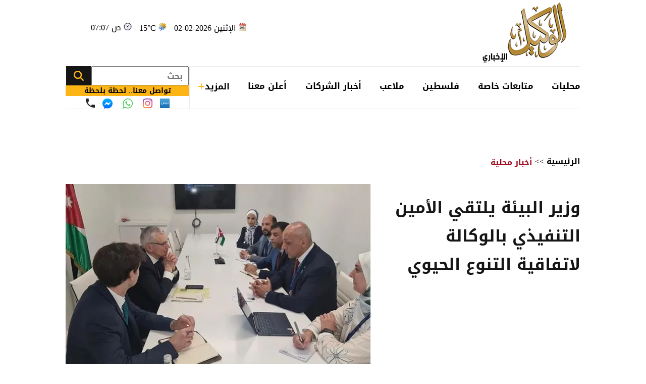

--- FILE ---
content_type: text/html; charset=utf-8
request_url: https://www.alwakeelnews.com/Section_1/%D8%A7%D8%AE%D8%A8%D8%A7%D8%B1-%D9%85%D8%AD%D9%84%D9%8A%D8%A9/%D9%88%D8%B2%D9%8A%D8%B1-%D8%A7%D9%84%D8%A8%D9%8A%D8%A6%D8%A9-%D9%8A%D9%84%D8%AA%D9%82%D9%8A-%D8%A7%D9%84%D8%A3%D9%85%D9%8A%D9%86-%D8%A7%D9%84%D8%AA%D9%86%D9%81%D9%8A%D8%B0%D9%8A-%D8%A8%D8%A7%D9%84%D9%88%D9%83%D8%A7%D9%84%D8%A9-%D9%84%D8%A7%D8%AA%D9%81%D8%A7%D9%82%D9%8A%D8%A9-%D8%A7%D9%84%D8%AA%D9%86%D9%88%D8%B9-%D8%A7%D9%84%D8%AD%D9%8A%D9%88%D9%8A_667635
body_size: 21244
content:


<!DOCTYPE html>
<html dir="rtl" lang="ar">
<head>
    <meta charset="UTF-8">
    <meta name="viewport" content="width=device-width, initial-scale=1.0, maximum-scale=1.0, user-scalable=no">
    <meta http-equiv="X-UA-Compatible" content="IE=edge">
    <meta name="rating" content="general">
    <meta property="fb:pages" content="390452461030104">
    <meta name="google-site-verification" content="nkLmZ_lul0E_gjVIKZ0VOiVQbxaJ3LDZA1vqzTEpmVE">
    <meta name="google-site-verification" content="mCEIH0w7V8x9uKgEWGGK5Z5_6EDshCWz4SRTML0m-uc">
    <meta name="robots" content="index, follow">
    
    <title>وزير البيئة يلتقي الأمين التنفيذي بالوكالة لاتفاقية...</title>
    <meta name="title" content="وزير البيئة يلتقي الأمين التنفيذي بالوكالة لاتفاقية التنوع الحيوي - الوكيل الإخباري">

        <meta name="description" content="وزير البيئة يلتقي الأمين التنفيذي بالوكالة لاتفاقية التنوع الحيوي...">
        <meta property="og:description" content="وزير البيئة يلتقي الأمين التنفيذي بالوكالة لاتفاقية التنوع الحيوي">
        <meta name="twitter:description" content="وزير البيئة يلتقي الأمين التنفيذي بالوكالة لاتفاقية التنوع الحيوي">
    <meta name="keywords" content="دبي,الوكالة,المناخ,">
    <meta name="news_keywords" content="دبي,الوكالة,المناخ,">

        <meta property="og:image" content="https://imgy.pro/alwakeel/605x392/122023918135387725806.jpg">
        <meta name="twitter:image" content="https://imgy.pro/alwakeel/605x392/122023918135387725806.jpg">
        <meta property="og:image:width" content="605">
        <meta property="og:image:height" content="392">
    <meta property="og:type" content="article">
    <meta property="og:title" content="وزير البيئة يلتقي الأمين التنفيذي بالوكالة لاتفاقية التنوع الحيوي - الوكيل الإخباري">
    <meta property="og:url" content="https://www.alwakeelnews.com/Section_1/%D8%A3%D8%AE%D8%A8%D8%A7%D8%B1-%D9%85%D8%AD%D9%84%D9%8A%D8%A9/%D9%88%D8%B2%D9%8A%D8%B1-%D8%A7%D9%84%D8%A8%D9%8A%D8%A6%D8%A9-%D9%8A%D9%84%D8%AA%D9%82%D9%8A-%D8%A7%D9%84%D8%A3%D9%85%D9%8A%D9%86-%D8%A7%D9%84%D8%AA%D9%86%D9%81%D9%8A%D8%B0%D9%8A-%D8%A8%D8%A7%D9%84%D9%88%D9%83%D8%A7%D9%84%D8%A9-%D9%84%D8%A7%D8%AA%D9%81%D8%A7%D9%82%D9%8A%D8%A9-%D8%A7%D9%84%D8%AA%D9%86%D9%88%D8%B9-%D8%A7%D9%84%D8%AD%D9%8A%D9%88%D9%8A_667635">
    <meta property="og:locale" content="ar_AR">
    <meta property="og:site_name" content="الوكيل الإخباري">
    <meta property="og:updated_time" content="٢٠٢٣-١٢-٠٩ ١٨:٠٠:٣١">
    <meta property="article:section" content="أخبار محلية">
    <meta property="article:tag" content="دبي,الوكالة,المناخ,">
    <meta property="article:published_time" content="2023-12-09T18:00:31">
    <meta property="article:modified_time" content="2023-12-09T18:00:31">
    <meta name="twitter:card" content="summary_large_image">
    <meta name="twitter:title" content="وزير البيئة يلتقي الأمين التنفيذي بالوكالة لاتفاقية... - الوكيل الإخباري">
    <meta name="twitter:site" content="@alwakeelnews">
    <meta name="twitter:creator" content="@alwakeelnews">
    <meta name="twitter:image:alt" content="وزير البيئة يلتقي الأمين التنفيذي بالوكالة لاتفاقية التنوع الحيوي">
    <link rel="amphtml" href="https://www.alwakeelnews.com/amp/Section_1/%D8%A7%D8%AE%D8%A8%D8%A7%D8%B1-%D9%85%D8%AD%D9%84%D9%8A%D8%A9/%D9%88%D8%B2%D9%8A%D8%B1-%D8%A7%D9%84%D8%A8%D9%8A%D8%A6%D8%A9-%D9%8A%D9%84%D8%AA%D9%82%D9%8A-%D8%A7%D9%84%D8%A3%D9%85%D9%8A%D9%86-%D8%A7%D9%84%D8%AA%D9%86%D9%81%D9%8A%D8%B0%D9%8A-%D8%A8%D8%A7%D9%84%D9%88%D9%83%D8%A7%D9%84%D8%A9-%D9%84%D8%A7%D8%AA%D9%81%D8%A7%D9%82%D9%8A%D8%A9-%D8%A7%D9%84%D8%AA%D9%86%D9%88%D8%B9-%D8%A7%D9%84%D8%AD%D9%8A%D9%88%D9%8A_667635">
    <link rel="canonical" href="https://www.alwakeelnews.com/Section_1/%D8%A7%D8%AE%D8%A8%D8%A7%D8%B1-%D9%85%D8%AD%D9%84%D9%8A%D8%A9/%D9%88%D8%B2%D9%8A%D8%B1-%D8%A7%D9%84%D8%A8%D9%8A%D8%A6%D8%A9-%D9%8A%D9%84%D8%AA%D9%82%D9%8A-%D8%A7%D9%84%D8%A3%D9%85%D9%8A%D9%86-%D8%A7%D9%84%D8%AA%D9%86%D9%81%D9%8A%D8%B0%D9%8A-%D8%A8%D8%A7%D9%84%D9%88%D9%83%D8%A7%D9%84%D8%A9-%D9%84%D8%A7%D8%AA%D9%81%D8%A7%D9%82%D9%8A%D8%A9-%D8%A7%D9%84%D8%AA%D9%86%D9%88%D8%B9-%D8%A7%D9%84%D8%AD%D9%8A%D9%88%D9%8A_667635">

    
    <link href="/Content/css/styles2.css?v=1.0" rel="preload" as="style" />
    <link href="/Content/css/details.css?v=2.0" rel="preload" as="style" />
    <link rel="preload" href="https://imgy.pro/alwakeel/605x392/122023918135387725806.jpg" as="image">
    <link rel="preload" href="https://imgy.pro/alwakeel/563x364/122023918135387725806.jpg" as="image">
    <link rel="preload" href="https://imgy.pro/alwakeel/720x480/122023918135387725806.jpg" as="image">
    <link rel="preload" href="https://imgy.pro/alwakeel/727x484/122023918135387725806.jpg" as="image">

    <link rel="preload" href="https://www.alwakeelnews.com/App_Images/logo.webp" as="image">
    <link rel="icon" type="image/png" sizes="16x16" href="/App_Images/fav.png">
    
    <link href="/Content/css/styles2.css?v=1.0" rel="stylesheet">
    <link href="/Content/css/details.css?v=2.0" rel="stylesheet">
    <style>
        @media screen and (min-width: 992px) {
            .gap {
                gap: 20px;
                justify-content: flex-start !important;
            }
        }
        .card-text-22.mb-20 {
            height: auto;
            line-height: unset;
        }
    </style>

    <style>
        .urgent-slider a.text-black:before {
            content: "";
            display: none
        }
    </style>
    <script type='application/ld+json'>
        {
        "@context":"http://schema.org",
        "@type":"WebSite",
        "@id":"#website",
        "url":"https://www.alwakeelnews.com",
        "name":"الوكيل الإخباري",
        "image": {
        "@type": "ImageObject",
        "url": "/App_Images/logo.webp"
        },
        "sameAs": [
        "https://www.facebook.com/wakeelnews/",
        "https://x.com/alwakeelnews",
        "https://www.youtube.com/user/HaithamL85",
        "https://www.instagram.com/alwakeelnewsjo/",
        "https://t.me/AlwakeelNews2021"
        ]
        }
    </script>

<style>
@media screen and (max-width: 991px) {
    .B_AD { display: none !important; }
    .C_AD { display: block !important; }
.block-card .card-text-20.text-black { direction: rtl !important; font-family: 'Almarai'; font-size: 16px; padding-left: 5px; max-width:110% !important;}
}
@media screen and (max-width: 767px) {
    #img-video-container {iframe[src^="https://www.youtube.com/embed"] {height: 70vw !important;}
    .atricle-text iframe[src^="https://www.youtube.com/embed"] { height: 70vw !important;}
    .qc-cmp2-persistent-link{ top: 0px !important; left: 0px !important; right:auto !important;}
}
.block-card .card-text-20.text-black{direction:rtl !important;}
.qc-cmp2-persistent-link{top: 0px !important;left: 0px !important;right:auto !important}
.qc-cmp2-persistent-link{top: 0px !important;left: 0px !important;right:auto !important}
</style>
<script data-host="https://alwakeelnews.dataveu.com" data-dnt="false" src="https://cdn.dataveu.com/js/script.js" id="ZwSg9rf6GA" async defer></script>
<script async src="https://erba7.net/etag/js"></script>
<script>window.eData = window.eData || []; function etag() { eData.push(arguments); } etag('js', new Date()); etag('config', 'ALWAKEEL');</script>
<!-- ADMIXER LOADER 27-11-2025 -->
 <script src="https://cdn.admixer.net/scripts3/loader2.js" async data-inv="//inv-nets.admixer.net/" data-r="single" data-sender="admixer" data-bundle="desktop"></script>
<!-- ADMIXER IDENTIFIER 27-11-2025 -->
<script type='text/javascript'>
(window.globalAmlAds = window.globalAmlAds || []).push(function() {
    globalAml.defineSlot({z: '6a019761-fee0-4aff-a49a-6045dbbb964f', ph: 'admixer_6a019761fee04affa49a6045dbbb964f_zone_133028_sect_61028_site_3848', i: 'inv-nets', s:'36074300-02cd-422b-a946-0c7ef47bc759', sender: 'admixer'});
    globalAml.defineSlot({z: 'ef28f35c-c4b5-4d26-8a74-7d3fdf4f7d02', ph: 'admixer_ef28f35cc4b54d268a747d3fdf4f7d02_zone_133029_sect_61028_site_3848', i: 'inv-nets', s:'36074300-02cd-422b-a946-0c7ef47bc759', sender: 'admixer'});
    globalAml.defineSlot({z: '2c13c997-7422-4984-8fdf-bf5d231e5403', ph: 'admixer_2c13c997742249848fdfbf5d231e5403_zone_133030_sect_61028_site_3848', i: 'inv-nets', s:'36074300-02cd-422b-a946-0c7ef47bc759', sender: 'admixer'});
    globalAml.defineSlot({z: 'ed37dc33-7d80-42d5-a0ad-06e3ad956416', ph: 'admixer_ed37dc337d8042d5a0ad06e3ad956416_zone_133031_sect_61028_site_3848', i: 'inv-nets', s:'36074300-02cd-422b-a946-0c7ef47bc759', sender: 'admixer'});
    globalAml.defineSlot({z: 'f9adb270-2c19-4611-9544-d3aa5f0f9946', ph: 'admixer_f9adb2702c1946119544d3aa5f0f9946_zone_133032_sect_61028_site_3848', i: 'inv-nets', s:'36074300-02cd-422b-a946-0c7ef47bc759', sender: 'admixer'});
    globalAml.defineSlot({z: 'f54d8183-0794-4c8b-9de2-4a496ea743df', ph: 'admixer_f54d818307944c8b9de24a496ea743df_zone_93160_sect_36797_site_3848', i: 'inv-nets', s:'36074300-02cd-422b-a946-0c7ef47bc759', sender: 'admixer'});
    globalAml.defineSlot({z: '4acef154-fce3-48aa-9195-53f41588a93f', ph: 'admixer_4acef154fce348aa919553f41588a93f_zone_118829_sect_57045_site_3848', i: 'inv-nets', s:'36074300-02cd-422b-a946-0c7ef47bc759', sender: 'admixer'});
    globalAml.defineSlot({z: '66e00798-8156-4d6a-a888-ac1627169236', ph: 'admixer_66e0079881564d6aa888ac1627169236_zone_118830_sect_57045_site_3848', i: 'inv-nets', s:'36074300-02cd-422b-a946-0c7ef47bc759', sender: 'admixer'});
    globalAml.defineSlot({z: '3fde2113-13f3-4fdf-a491-5a204fd90bee', ph: 'admixer_3fde211313f34fdfa4915a204fd90bee_zone_118831_sect_57045_site_3848', i: 'inv-nets', s:'36074300-02cd-422b-a946-0c7ef47bc759', sender: 'admixer'});
    globalAml.defineSlot({z: '59f7e685-1567-43c6-91d2-dc7d9b06affb', ph: 'admixer_59f7e685156743c691d2dc7d9b06affb_zone_118832_sect_57045_site_3848', i: 'inv-nets', s:'36074300-02cd-422b-a946-0c7ef47bc759', sender: 'admixer'});
    globalAml.defineSlot({z: 'eb9c5c84-2f5f-4d4d-b784-97d6af738995', ph: 'admixer_eb9c5c842f5f4d4db78497d6af738995_zone_118833_sect_57045_site_3848', i: 'inv-nets', s:'36074300-02cd-422b-a946-0c7ef47bc759', sender: 'admixer'});
    globalAml.singleRequest("admixer");});
</script>
<!-- ADMIXER RICHMEDIA 27-11-2025-->
    <div id='admixer_f54d818307944c8b9de24a496ea743df_zone_93160_sect_36797_site_3848' data-sender='admixer'></div>
    <script type='text/javascript'>
        (window.globalAmlAds = window.globalAmlAds || []).push(function() {
            globalAml.display('admixer_f54d818307944c8b9de24a496ea743df_zone_93160_sect_36797_site_3848');
        });
    </script>
<!-- Google tag (gtag.js) -->
<script async src="https://www.googletagmanager.com/gtag/js?id=G-FXKZPFDCFZ"></script>
<script>
  window.dataLayer = window.dataLayer || [];
  function gtag(){dataLayer.push(arguments);}
  gtag('js', new Date());
  gtag('config', 'G-FXKZPFDCFZ');
</script>    
<style>.atricle-text {a { color: #9f071c; }}
.aries_stage.aries_verticalAxis.aries_fixed{display:none;}
@media only screen and (min-width: 1024px) {
    .aries_div {
        display: none;
    }
#C6Ads {
  display: none !important;
}
}
.qc-cmp2-persistent-link{
top: 0px !important;
left: 0px !important;
right:auto !important
}
</style>
</head>

<body onclick="collapseNav()">
    <section class="container position-relative">
            <div class="right-cap" id="AA"><div style="float:right;">
<!--<script src="https://cdn.admixer.net/scripts3/loader2.js" async="" data-sender="admixer" data-inv="//inv-nets.admixer.net/" data-r="always" data-bundle="desktop"></script>
<div id="admixer_async_1182463165" data-zone="67bdbba6-dde7-4cc2-b513-96a37c193630" data-sender="admixer">
</div>
<script>(window.globalAmlAds = window.globalAmlAds || []).push('admixer_async_1182463165')</script>
--><br />
<div style="float:right;">
<br />
<a href="https://zjo.mobi/s.html#/onlinepayment/" target="_blank"><img alt="" src="/UP/2023/zain-5g/Zain-Best-Price-2025-AlWakeel-Female_160x600.jpg" /></a></div>
</div></div>
            <div class="top-cap" id="CC"><center>
</center>
<div id="admixer-hb-1180-638353935061825474">
</div></div>
        
<header class="mb-20 mb-md-30">
    <div class="top-header overflow-hidden">
        <a class="logo col-auto" href="/" title="الوكيل الإخباري">
            <img class="img-fluid logo" src="/App_Images/logo.webp" alt="الوكيل الإخباري" width="211" height="131">
        </a>
        <div class="col-auto mx-auto">
            <div class="services row flex-wrap justify-content-center py-10">
                <span class="date col-12 col-auto">الإثنين 2026-02-02</span>
                <span class="temp mx-md-10 col-12 col-auto" dir="ltr" id="res"></span>
                <span class="time col-12 col-auto" dir="ltr"> 07:07 ص</span>
            </div>
            <div class="C_AD AD_Dsk mb-20" id="C0">
                <!--<script src="https://cdn.admixer.net/scripts3/loader2.js" async
data-sender="admixer"
data-inv="//inv-nets.admixer.net/"
data-r="always"
data-bundle="desktop"></script>
<div id="admixer_async_296247529" data-zone="c79e8935-62f3-4c8f-a05e-9733714f8121" data-sender="admixer">
</div>
<script>(window.globalAmlAds = window.globalAmlAds || []).push('admixer_async_296247529')</script>
-->
<div id="admixer-hb-1180-638353934461173459"> </div>
<div id="admixer-hb-1180-638353935061825474"> </div>
            </div>
        </div>
    </div>
    
    <div class="C_AD AD_Dsk mb-20" id="top1">
        
    </div>
    
    <div class="row flex-wrap position-relative justify-content-between">

<nav class="topnav row col-12 col ps-md-10 align-items-center" id="myTopnav">

    <div class="dropdown col-auto" id="cat-1">
        <span class="dropbtn pe-none d-block">
            محليات
        </span>
        <div class="dropdown-content">
            <div class="menu-sections img-140-md">
                    <a id="sec-1" onmouseover="megaMenu(this, 1, 1, 1)" class="ps-none" href="/Section_1/%D8%A3%D8%AE%D8%A8%D8%A7%D8%B1-%D9%85%D8%AD%D9%84%D9%8A%D8%A9">أخبار محلية</a>
                    <a id="sec-69" onmouseover="megaMenu(this, 1, 1, 69)" class="ps-none" href="/Section_69/%D8%A7%D9%82%D8%AA%D8%B5%D8%A7%D8%AF-%D9%85%D8%AD%D9%84%D9%8A">اقتصاد محلي</a>
                    <a id="sec-37" onmouseover="megaMenu(this, 1, 1, 37)" class="ps-none" href="/Section_37/%D8%A7%D9%84%D8%B7%D9%82%D8%B3">الطقس</a>
                    <a id="sec-5" onmouseover="megaMenu(this, 1, 1, 5)" class="ps-none" href="/Section_5/%D8%B4%D8%A4%D9%88%D9%86-%D8%A8%D8%B1%D9%84%D9%85%D8%A7%D9%86%D9%8A%D8%A9">شؤون برلمانية</a>
                    <a id="sec-67" onmouseover="megaMenu(this, 1, 1, 67)" class="ps-none" href="/Section_67/%D9%88%D8%B8%D8%A7%D8%A6%D9%81">وظائف</a>
            </div>
            <div id="menu-news-1" class="menu-news col row flex-wrap justify-content-between px-20 py-20">
    

    <div class="img-266-bs img-260-md block-card img-48-sm">

        <a href="/Section_1/%D8%A3%D8%AE%D8%A8%D8%A7%D8%B1-%D9%85%D8%AD%D9%84%D9%8A%D8%A9/%D8%A7%D9%84%D8%A8%D8%AB-%D8%A7%D9%84%D9%85%D8%A8%D8%A7%D8%B4%D8%B1-%D9%84%D9%80-%D8%A8%D8%B1%D9%86%D8%A7%D9%85%D8%AC-%D8%A7%D9%84%D9%88%D9%83%D9%8A%D9%84_762993" title="البث المباشر لـ برنامج الوكيل" class="d-block overflow-hidden px-none py-none ">
            <picture>
                <source media="(min-width: 1080px)" srcset="https://imgy.pro/alwakeel/266x176/22026265533222943272.jpg">
                <source media="(min-width: 992px)" srcset="https://imgy.pro/alwakeel/260x172/22026265533222943272.jpg">
                <source media="(min-width: 768px)" srcset="https://imgy.pro/alwakeel/350x230/22026265533222943272.jpg">
                <source media="(max-width: 767px)" srcset="https://imgy.pro/alwakeel/352x232/22026265533222943272.jpg">
                <img class="img-fluid " src="/App_Images/default.jpg" alt="الإعلامي محمد الوكيل" width="266" height="176" data-size="266">
            </picture>
        </a>
        <h3 class="mb-none mt-10">
            <a href="/Section_1/%D8%A3%D8%AE%D8%A8%D8%A7%D8%B1-%D9%85%D8%AD%D9%84%D9%8A%D8%A9/%D8%A7%D9%84%D8%A8%D8%AB-%D8%A7%D9%84%D9%85%D8%A8%D8%A7%D8%B4%D8%B1-%D9%84%D9%80-%D8%A8%D8%B1%D9%86%D8%A7%D9%85%D8%AC-%D8%A7%D9%84%D9%88%D9%83%D9%8A%D9%84_762993" class="card-text-16 d-block text-dark px-none py-none">
                البث المباشر لـ برنامج الوكيل
            </a>
        </h3>
    </div>
    <div class="img-266-bs img-260-md block-card img-48-sm me-md-20">

        <a href="/Section_1/%D8%A3%D8%AE%D8%A8%D8%A7%D8%B1-%D9%85%D8%AD%D9%84%D9%8A%D8%A9/%D9%86%D8%AF%D9%88%D8%A9-%D9%81%D9%83%D8%B1%D9%8A%D8%A9-%D8%AA%D9%86%D8%A7%D9%82%D8%B4-%D8%A7%D9%84%D8%AA%D8%AD%D9%88%D9%84%D8%A7%D8%AA-%D8%A7%D9%84%D8%A5%D9%82%D9%84%D9%8A%D9%85%D9%8A%D8%A9-%D9%88%D8%A7%D9%84%D8%AF%D9%88%D9%84%D9%8A%D8%A9_762981" title="ندوة فكرية تناقش التحولات الإقليمية والدولية" class="d-block overflow-hidden px-none py-none ">
            <picture>
                <source media="(min-width: 1080px)" srcset="https://imgy.pro/alwakeel/266x176/2202620841533217558.jpg">
                <source media="(min-width: 992px)" srcset="https://imgy.pro/alwakeel/260x172/2202620841533217558.jpg">
                <source media="(min-width: 768px)" srcset="https://imgy.pro/alwakeel/350x230/2202620841533217558.jpg">
                <source media="(max-width: 767px)" srcset="https://imgy.pro/alwakeel/352x232/2202620841533217558.jpg">
                <img class="img-fluid " src="/App_Images/default.jpg" alt="ندوة فكرية تناقش التحولات الإقليمية والدولية" width="266" height="176" data-size="266">
            </picture>
        </a>
        <h3 class="mb-none mt-10">
            <a href="/Section_1/%D8%A3%D8%AE%D8%A8%D8%A7%D8%B1-%D9%85%D8%AD%D9%84%D9%8A%D8%A9/%D9%86%D8%AF%D9%88%D8%A9-%D9%81%D9%83%D8%B1%D9%8A%D8%A9-%D8%AA%D9%86%D8%A7%D9%82%D8%B4-%D8%A7%D9%84%D8%AA%D8%AD%D9%88%D9%84%D8%A7%D8%AA-%D8%A7%D9%84%D8%A5%D9%82%D9%84%D9%8A%D9%85%D9%8A%D8%A9-%D9%88%D8%A7%D9%84%D8%AF%D9%88%D9%84%D9%8A%D8%A9_762981" class="card-text-16 d-block text-dark px-none py-none">
                ندوة فكرية تناقش التحولات الإقليمية والدولية
            </a>
        </h3>
    </div>
    <div class="img-266-bs img-260-md block-card img-48-sm me-md-20">

        <a href="/Section_1/%D8%A3%D8%AE%D8%A8%D8%A7%D8%B1-%D9%85%D8%AD%D9%84%D9%8A%D8%A9/%D9%87%D9%8A%D8%AB%D9%85-%D8%A7%D9%84%D9%88%D9%83%D9%8A%D9%84-%D8%A5%D8%B9%D9%84%D8%A7%D9%85%D9%8A-%D8%B4%D8%A7%D8%A8-%D8%AF%D8%AE%D9%84-%D8%A7%D9%84%D9%82%D9%84%D9%88%D8%A8-%D9%82%D8%A8%D9%84-%D8%A7%D9%84%D8%B4%D8%A7%D8%B4%D8%A7%D8%AA_762978" title="هيثم الوكيل… إعلامي شاب دخل القلوب قبل الشاشات" class="d-block overflow-hidden px-none py-none ">
            <picture>
                <source media="(min-width: 1080px)" srcset="https://imgy.pro/alwakeel/266x176/220261225456575383787.jpg">
                <source media="(min-width: 992px)" srcset="https://imgy.pro/alwakeel/260x172/220261225456575383787.jpg">
                <source media="(min-width: 768px)" srcset="https://imgy.pro/alwakeel/350x230/220261225456575383787.jpg">
                <source media="(max-width: 767px)" srcset="https://imgy.pro/alwakeel/352x232/220261225456575383787.jpg">
                <img class="img-fluid " src="/App_Images/default.jpg" alt="هيثم الوكيل" width="266" height="176" data-size="266">
            </picture>
        </a>
        <h3 class="mb-none mt-10">
            <a href="/Section_1/%D8%A3%D8%AE%D8%A8%D8%A7%D8%B1-%D9%85%D8%AD%D9%84%D9%8A%D8%A9/%D9%87%D9%8A%D8%AB%D9%85-%D8%A7%D9%84%D9%88%D9%83%D9%8A%D9%84-%D8%A5%D8%B9%D9%84%D8%A7%D9%85%D9%8A-%D8%B4%D8%A7%D8%A8-%D8%AF%D8%AE%D9%84-%D8%A7%D9%84%D9%82%D9%84%D9%88%D8%A8-%D9%82%D8%A8%D9%84-%D8%A7%D9%84%D8%B4%D8%A7%D8%B4%D8%A7%D8%AA_762978" class="card-text-16 d-block text-dark px-none py-none">
                هيثم الوكيل… إعلامي شاب دخل القلوب قبل الشاشات
            </a>
        </h3>
    </div>


            </div>
        </div>
    </div>

    <div class="dropdown col-auto" id="cat-2">
        <span class="dropbtn d-block">
            متابعات خاصة
        </span>
        <div class="dropdown-content">
            <div class="menu-sections img-140-md">
                    <a id="sec-24" onmouseover="megaMenu(this, 2, 1, 24)" class="ps-none" href="/Section_24/%D8%AE%D8%A7%D8%B5-%D8%A8%D8%A7%D9%84%D9%88%D9%83%D9%8A%D9%84">خاص بالوكيل</a>
                    <a id="sec-40" onmouseover="megaMenu(this, 2, 1, 40)" class="ps-none" href="/Section_40/%D9%81%D9%8A%D8%AF%D9%8A%D9%88-%D8%A7%D9%84%D9%88%D9%83%D9%8A%D9%84">فيديو الوكيل</a>
            </div>
            <div id="menu-news-2" class="menu-news col row flex-wrap justify-content-between px-20 py-20">
    

    <div class="img-266-bs img-260-md block-card img-48-sm">

        <a href="/Section_24/%D8%AE%D8%A7%D8%B5-%D8%A8%D8%A7%D9%84%D9%88%D9%83%D9%8A%D9%84/%D8%B9%D9%84%D8%A7%D9%86-%D9%8A%D9%83%D8%B4%D9%81-%D8%A3%D8%B3%D8%A8%D8%A7%D8%A8-%D8%A7%D8%B1%D8%AA%D9%81%D8%A7%D8%B9-%D8%A3%D8%B3%D8%B9%D8%A7%D8%B1-%D8%A7%D9%84%D8%B0%D9%87%D8%A8-%D8%A7%D9%84%D8%A3%D8%AD%D8%AF-%D8%B1%D8%BA%D9%85-%D8%A5%D8%BA%D9%84%D8%A7%D9%82-%D8%A7%D9%84%D8%A3%D8%B3%D9%88%D8%A7%D9%82-%D8%A7%D9%84%D8%B9%D8%A7%D9%84%D9%85%D9%8A%D8%A9_762955" title="علان يكشف أسباب ارتفاع أسعار الذهب الأحد رغم إغلاق الأسواق العالمية" class="d-block overflow-hidden px-none py-none ">
            <picture>
                <source media="(min-width: 1080px)" srcset="https://imgy.pro/alwakeel/266x176/22026117221571390105.jpg">
                <source media="(min-width: 992px)" srcset="https://imgy.pro/alwakeel/260x172/22026117221571390105.jpg">
                <source media="(min-width: 768px)" srcset="https://imgy.pro/alwakeel/350x230/22026117221571390105.jpg">
                <source media="(max-width: 767px)" srcset="https://imgy.pro/alwakeel/352x232/22026117221571390105.jpg">
                <img class="img-fluid " src="/App_Images/default.jpg" alt="ب" width="266" height="176" data-size="266">
            </picture>
        </a>
        <h3 class="mb-none mt-10">
            <a href="/Section_24/%D8%AE%D8%A7%D8%B5-%D8%A8%D8%A7%D9%84%D9%88%D9%83%D9%8A%D9%84/%D8%B9%D9%84%D8%A7%D9%86-%D9%8A%D9%83%D8%B4%D9%81-%D8%A3%D8%B3%D8%A8%D8%A7%D8%A8-%D8%A7%D8%B1%D8%AA%D9%81%D8%A7%D8%B9-%D8%A3%D8%B3%D8%B9%D8%A7%D8%B1-%D8%A7%D9%84%D8%B0%D9%87%D8%A8-%D8%A7%D9%84%D8%A3%D8%AD%D8%AF-%D8%B1%D8%BA%D9%85-%D8%A5%D8%BA%D9%84%D8%A7%D9%82-%D8%A7%D9%84%D8%A3%D8%B3%D9%88%D8%A7%D9%82-%D8%A7%D9%84%D8%B9%D8%A7%D9%84%D9%85%D9%8A%D8%A9_762955" class="card-text-16 d-block text-dark px-none py-none">
                علان يكشف أسباب ارتفاع أسعار الذهب الأحد رغم إغلاق الأسواق العالمية
            </a>
        </h3>
    </div>
    <div class="img-266-bs img-260-md block-card img-48-sm me-md-20">

        <a href="/Section_24/%D8%AE%D8%A7%D8%B5-%D8%A8%D8%A7%D9%84%D9%88%D9%83%D9%8A%D9%84/%D8%A8%D8%B9%D8%AF-%D9%85%D9%82%D8%AA%D9%84-%D8%A7%D9%84%D9%81%D9%86%D8%A7%D9%86%D8%A9-%D8%A7%D9%84%D8%B3%D9%88%D8%B1%D9%8A%D8%A9-%D9%87%D8%AF%D9%89-%D8%B4%D8%B9%D8%B1%D8%A7%D9%88%D9%8A-%D8%B9%D9%84%D9%89-%D9%8A%D8%AF-%D8%AE%D8%A7%D8%AF%D9%85%D8%AA%D9%87%D8%A7-%D8%A7%D9%84%D9%86%D9%88%D8%AA%D9%8A-%D9%8A%D8%B7%D9%85%D8%A6%D9%86-%D8%A7%D9%84%D8%A3%D8%B1%D8%AF%D9%86%D9%8A%D9%8A%D9%86_762931" title="بعد مقتل الفنانة السورية هدى شعراوي على يد خادمتها .. النوتي يطمئن الأردنيين" class="d-block overflow-hidden px-none py-none ">
            <picture>
                <source media="(min-width: 1080px)" srcset="https://imgy.pro/alwakeel/266x176/22026114338244638953.jpg">
                <source media="(min-width: 992px)" srcset="https://imgy.pro/alwakeel/260x172/22026114338244638953.jpg">
                <source media="(min-width: 768px)" srcset="https://imgy.pro/alwakeel/350x230/22026114338244638953.jpg">
                <source media="(max-width: 767px)" srcset="https://imgy.pro/alwakeel/352x232/22026114338244638953.jpg">
                <img class="img-fluid " src="/App_Images/default.jpg" alt="الفنانة السورية الراحلة هدى شعراوي" width="266" height="176" data-size="266">
            </picture>
        </a>
        <h3 class="mb-none mt-10">
            <a href="/Section_24/%D8%AE%D8%A7%D8%B5-%D8%A8%D8%A7%D9%84%D9%88%D9%83%D9%8A%D9%84/%D8%A8%D8%B9%D8%AF-%D9%85%D9%82%D8%AA%D9%84-%D8%A7%D9%84%D9%81%D9%86%D8%A7%D9%86%D8%A9-%D8%A7%D9%84%D8%B3%D9%88%D8%B1%D9%8A%D8%A9-%D9%87%D8%AF%D9%89-%D8%B4%D8%B9%D8%B1%D8%A7%D9%88%D9%8A-%D8%B9%D9%84%D9%89-%D9%8A%D8%AF-%D8%AE%D8%A7%D8%AF%D9%85%D8%AA%D9%87%D8%A7-%D8%A7%D9%84%D9%86%D9%88%D8%AA%D9%8A-%D9%8A%D8%B7%D9%85%D8%A6%D9%86-%D8%A7%D9%84%D8%A3%D8%B1%D8%AF%D9%86%D9%8A%D9%8A%D9%86_762931" class="card-text-16 d-block text-dark px-none py-none">
                بعد مقتل الفنانة السورية هدى شعراوي على يد خادمتها .. النوتي يطمئن الأردنيين
            </a>
        </h3>
    </div>
    <div class="img-266-bs img-260-md block-card img-48-sm me-md-20">

        <a href="/Section_24/%D8%AE%D8%A7%D8%B5-%D8%A8%D8%A7%D9%84%D9%88%D9%83%D9%8A%D9%84/%D8%A7%D9%84%D8%B9%D8%AB%D9%88%D8%B1-%D8%B9%D9%84%D9%89-%D8%A7%D9%84%D8%AD%D8%A7%D8%AC-%D8%AC%D9%85%D8%A7%D9%84-%D8%AF%D8%A8%D8%B4-%D9%85%D8%AA%D9%88%D9%81%D9%8A%D8%A7-%D8%A8%D8%B9%D8%AF-%D8%AA%D8%BA%D9%8A%D8%A8%D9%87-%D8%B9%D9%86-%D8%A7%D9%84%D9%85%D9%86%D8%B2%D9%84-%D9%85%D9%86%D8%B0-7-%D8%A3%D8%B4%D9%87%D8%B1_762927" title="العثور على الحاج جمال دبش متوفيا بعد تغيبه عن المنزل منذ 7 أشهر" class="d-block overflow-hidden px-none py-none ">
            <picture>
                <source media="(min-width: 1080px)" srcset="https://imgy.pro/alwakeel/266x176/220261134555182712095.jpg">
                <source media="(min-width: 992px)" srcset="https://imgy.pro/alwakeel/260x172/220261134555182712095.jpg">
                <source media="(min-width: 768px)" srcset="https://imgy.pro/alwakeel/350x230/220261134555182712095.jpg">
                <source media="(max-width: 767px)" srcset="https://imgy.pro/alwakeel/352x232/220261134555182712095.jpg">
                <img class="img-fluid " src="/App_Images/default.jpg" alt="ل" width="266" height="176" data-size="266">
            </picture>
        </a>
        <h3 class="mb-none mt-10">
            <a href="/Section_24/%D8%AE%D8%A7%D8%B5-%D8%A8%D8%A7%D9%84%D9%88%D9%83%D9%8A%D9%84/%D8%A7%D9%84%D8%B9%D8%AB%D9%88%D8%B1-%D8%B9%D9%84%D9%89-%D8%A7%D9%84%D8%AD%D8%A7%D8%AC-%D8%AC%D9%85%D8%A7%D9%84-%D8%AF%D8%A8%D8%B4-%D9%85%D8%AA%D9%88%D9%81%D9%8A%D8%A7-%D8%A8%D8%B9%D8%AF-%D8%AA%D8%BA%D9%8A%D8%A8%D9%87-%D8%B9%D9%86-%D8%A7%D9%84%D9%85%D9%86%D8%B2%D9%84-%D9%85%D9%86%D8%B0-7-%D8%A3%D8%B4%D9%87%D8%B1_762927" class="card-text-16 d-block text-dark px-none py-none">
                العثور على الحاج جمال دبش متوفيا بعد تغيبه عن المنزل منذ 7 أشهر
            </a>
        </h3>
    </div>

            </div>
        </div>
    </div>
    <div class="dropdown col-auto" id="cat-3">
            <a href="/Section_23/%D9%81%D9%84%D8%B3%D8%B7%D9%8A%D9%86" class="dropbtn d-block">
                فلسطين
            </a>
        <div class="dropdown-content">
            <div class="menu-sections img-140-md">
                    <a id="sec-23" onmouseover="megaMenu(this, 3, 1, 23)" class="ps-none" href="/Section_23/%D9%81%D9%84%D8%B3%D8%B7%D9%8A%D9%86">فلسطين</a>
            </div>
                <div id="menu-news-3" class="menu-news col row flex-wrap justify-content-between px-20 py-20">
    

    <div class="img-266-bs img-260-md block-card img-48-sm">

        <a href="/Section_23/%D9%81%D9%84%D8%B3%D8%B7%D9%8A%D9%86/%D9%81%D8%AA%D8%AD-%D9%85%D8%B9%D8%A8%D8%B1-%D8%B1%D9%81%D8%AD-%D8%A3%D9%85%D8%A7%D9%85-%D8%AD%D8%B1%D9%83%D8%A9-%D8%A7%D9%84%D8%A3%D9%81%D8%B1%D8%A7%D8%AF-%D8%A8%D8%A7%D9%84%D8%A7%D8%AA%D8%AC%D8%A7%D9%87%D9%8A%D9%86-%D8%A7%D8%B9%D8%AA%D8%A8%D8%A7%D8%B1%D8%A7-%D9%85%D9%86-%D8%A7%D9%84%D9%8A%D9%88%D9%85_762989" title="فتح معبر رفح أمام حركة الأفراد بالاتجاهين اعتبارا من اليوم" class="d-block overflow-hidden px-none py-none ">
            <picture>
                <source media="(min-width: 1080px)" srcset="https://imgy.pro/alwakeel/266x176/22026261617422062831.jpg">
                <source media="(min-width: 992px)" srcset="https://imgy.pro/alwakeel/260x172/22026261617422062831.jpg">
                <source media="(min-width: 768px)" srcset="https://imgy.pro/alwakeel/350x230/22026261617422062831.jpg">
                <source media="(max-width: 767px)" srcset="https://imgy.pro/alwakeel/352x232/22026261617422062831.jpg">
                <img class="img-fluid " src="/App_Images/default.jpg" alt="بوابة معبر رفح الحدودي بين مصر وقطاع غزة" width="266" height="176" data-size="266">
            </picture>
        </a>
        <h3 class="mb-none mt-10">
            <a href="/Section_23/%D9%81%D9%84%D8%B3%D8%B7%D9%8A%D9%86/%D9%81%D8%AA%D8%AD-%D9%85%D8%B9%D8%A8%D8%B1-%D8%B1%D9%81%D8%AD-%D8%A3%D9%85%D8%A7%D9%85-%D8%AD%D8%B1%D9%83%D8%A9-%D8%A7%D9%84%D8%A3%D9%81%D8%B1%D8%A7%D8%AF-%D8%A8%D8%A7%D9%84%D8%A7%D8%AA%D8%AC%D8%A7%D9%87%D9%8A%D9%86-%D8%A7%D8%B9%D8%AA%D8%A8%D8%A7%D8%B1%D8%A7-%D9%85%D9%86-%D8%A7%D9%84%D9%8A%D9%88%D9%85_762989" class="card-text-16 d-block text-dark px-none py-none">
                فتح معبر رفح أمام حركة الأفراد بالاتجاهين اعتبارا من اليوم
            </a>
        </h3>
    </div>
    <div class="img-266-bs img-260-md block-card img-48-sm me-md-20">

        <a href="/Section_23/%D9%81%D9%84%D8%B3%D8%B7%D9%8A%D9%86/%D8%A3%D8%B7%D8%A8%D8%A7%D8%A1-%D8%A8%D9%84%D8%A7-%D8%AD%D8%AF%D9%88%D8%AF-%D9%88%D9%82%D9%81-%D8%A5%D8%B3%D8%B1%D8%A7%D8%A6%D9%8A%D9%84-%D8%A3%D9%86%D8%B4%D8%B7%D8%AA%D9%86%D8%A7-%D9%8A%D9%87%D8%AF%D9%81-%D9%84%D9%85%D9%86%D8%B9-%D8%A7%D9%84%D9%85%D8%B3%D8%A7%D8%B9%D8%AF%D8%A7%D8%AA-%D8%B9%D9%86-%D8%BA%D8%B2%D8%A9_762983" title="&quot;أطباء بلا حدود&quot;: وقف إسرائيل أنشطتنا يهدف لمنع المساعدات عن غزة" class="d-block overflow-hidden px-none py-none ">
            <picture>
                <source media="(min-width: 1080px)" srcset="https://imgy.pro/alwakeel/266x176/1202618632415180260.jpg">
                <source media="(min-width: 992px)" srcset="https://imgy.pro/alwakeel/260x172/1202618632415180260.jpg">
                <source media="(min-width: 768px)" srcset="https://imgy.pro/alwakeel/350x230/1202618632415180260.jpg">
                <source media="(max-width: 767px)" srcset="https://imgy.pro/alwakeel/352x232/1202618632415180260.jpg">
                <img class="img-fluid " src="/App_Images/default.jpg" alt="غزة" width="266" height="176" data-size="266">
            </picture>
        </a>
        <h3 class="mb-none mt-10">
            <a href="/Section_23/%D9%81%D9%84%D8%B3%D8%B7%D9%8A%D9%86/%D8%A3%D8%B7%D8%A8%D8%A7%D8%A1-%D8%A8%D9%84%D8%A7-%D8%AD%D8%AF%D9%88%D8%AF-%D9%88%D9%82%D9%81-%D8%A5%D8%B3%D8%B1%D8%A7%D8%A6%D9%8A%D9%84-%D8%A3%D9%86%D8%B4%D8%B7%D8%AA%D9%86%D8%A7-%D9%8A%D9%87%D8%AF%D9%81-%D9%84%D9%85%D9%86%D8%B9-%D8%A7%D9%84%D9%85%D8%B3%D8%A7%D8%B9%D8%AF%D8%A7%D8%AA-%D8%B9%D9%86-%D8%BA%D8%B2%D8%A9_762983" class="card-text-16 d-block text-dark px-none py-none">
                &quot;أطباء بلا حدود&quot;: وقف إسرائيل أنشطتنا يهدف لمنع المساعدات عن غزة
            </a>
        </h3>
    </div>
    <div class="img-266-bs img-260-md block-card img-48-sm me-md-20">

        <a href="/Section_23/%D9%81%D9%84%D8%B3%D8%B7%D9%8A%D9%86/%D9%85%D8%B3%D8%AA%D9%88%D8%B7%D9%86%D9%88%D9%86-%D9%8A%D9%82%D8%AA%D8%AD%D9%85%D9%88%D9%86-%D8%A8%D8%A7%D8%AD%D8%A7%D8%AA-%D8%A7%D9%84%D9%85%D8%B3%D8%AC%D8%AF-%D8%A7%D9%84%D8%A3%D9%82%D8%B5%D9%89_762972" title="مستوطنون يقتحمون باحات المسجد الأقصى" class="d-block overflow-hidden px-none py-none ">
            <picture>
                <source media="(min-width: 1080px)" srcset="https://imgy.pro/alwakeel/266x176/2202561671225691655.jpg">
                <source media="(min-width: 992px)" srcset="https://imgy.pro/alwakeel/260x172/2202561671225691655.jpg">
                <source media="(min-width: 768px)" srcset="https://imgy.pro/alwakeel/350x230/2202561671225691655.jpg">
                <source media="(max-width: 767px)" srcset="https://imgy.pro/alwakeel/352x232/2202561671225691655.jpg">
                <img class="img-fluid " src="/App_Images/default.jpg" alt="مستوطنون متطرفون يقتحمون باحات المسجد الأقصى" width="266" height="176" data-size="266">
            </picture>
        </a>
        <h3 class="mb-none mt-10">
            <a href="/Section_23/%D9%81%D9%84%D8%B3%D8%B7%D9%8A%D9%86/%D9%85%D8%B3%D8%AA%D9%88%D8%B7%D9%86%D9%88%D9%86-%D9%8A%D9%82%D8%AA%D8%AD%D9%85%D9%88%D9%86-%D8%A8%D8%A7%D8%AD%D8%A7%D8%AA-%D8%A7%D9%84%D9%85%D8%B3%D8%AC%D8%AF-%D8%A7%D9%84%D8%A3%D9%82%D8%B5%D9%89_762972" class="card-text-16 d-block text-dark px-none py-none">
                مستوطنون يقتحمون باحات المسجد الأقصى
            </a>
        </h3>
    </div>


                </div>
        </div>
    </div>
    <div class="dropdown col-auto" id="cat-5">
        <a class="dropbtn d-block" href="https://www.mala3eb.com/">ملاعب</a>
        <div class="dropdown-content">
            <div class="menu-sections img-140-md">
                <a class="ps-none" href="https://www.mala3eb.com/">ملاعب</a>
            </div>
            <div id="menu-news-5" class="menu-news col row flex-wrap justify-content-between px-20 py-20">
    

    <div class="img-266-bs img-260-md block-card img-48-sm">

        <a href="https://www.mala3eb.com//Section_111/%D9%85%D9%84%D8%A7%D8%B9%D8%A8-%D8%AF%D9%88%D9%84%D9%8A%D8%A9/%D8%B4%D8%B1%D8%A7%D8%B1%D8%A9-%D9%8A%D8%B7%D9%85%D8%A6%D9%86-%D8%AC%D9%85%D8%A7%D9%87%D9%8A%D8%B1-%D8%A7%D9%84%D8%B1%D8%AC%D8%A7%D8%A1-%D8%A8%D8%B9%D8%AF-%D8%AB%D9%84%D8%A7%D8%AB%D9%8A%D8%A9-%D8%A7%D9%84%D8%B2%D9%85%D8%A7%D9%85%D8%B1%D8%A9-%D9%88%D9%8A%D8%B9%D8%AF-%D8%A8%D8%A3%D8%AF%D8%A7%D8%A1-%D8%A3%D9%82%D9%88%D9%89-%D9%81%D9%8A-%D8%B1%D8%AD%D9%84%D8%A9-%D9%84%D9%82%D8%A8-%D8%A7%D9%84%D8%A8%D8%B7%D9%88%D9%84%D8%A9_228922" title="شرارة يطمئن جماهير الرجاء بعد ثلاثية الزمامرة ويعد بأداء أقوى في رحلة لقب البطولة" class="d-block overflow-hidden px-none py-none ">

            <picture>
                <source srcset="https://www.mala3eb.com//Content/Upload/med/22026205318183682827.jpg">

                <img class="img-fluid " src="/App_Images/default.jpg" alt="شرارة-780x470" width="266" height="176" data-size="266">
            </picture>

        </a>
        <h3 class="mb-none mt-10">
            <a href="https://www.mala3eb.com//Section_111/%D9%85%D9%84%D8%A7%D8%B9%D8%A8-%D8%AF%D9%88%D9%84%D9%8A%D8%A9/%D8%B4%D8%B1%D8%A7%D8%B1%D8%A9-%D9%8A%D8%B7%D9%85%D8%A6%D9%86-%D8%AC%D9%85%D8%A7%D9%87%D9%8A%D8%B1-%D8%A7%D9%84%D8%B1%D8%AC%D8%A7%D8%A1-%D8%A8%D8%B9%D8%AF-%D8%AB%D9%84%D8%A7%D8%AB%D9%8A%D8%A9-%D8%A7%D9%84%D8%B2%D9%85%D8%A7%D9%85%D8%B1%D8%A9-%D9%88%D9%8A%D8%B9%D8%AF-%D8%A8%D8%A3%D8%AF%D8%A7%D8%A1-%D8%A3%D9%82%D9%88%D9%89-%D9%81%D9%8A-%D8%B1%D8%AD%D9%84%D8%A9-%D9%84%D9%82%D8%A8-%D8%A7%D9%84%D8%A8%D8%B7%D9%88%D9%84%D8%A9_228922" class="card-text-16 d-block text-dark px-none py-none">
                شرارة يطمئن جماهير الرجاء بعد ثلاثية الزمامرة ويعد بأداء أقوى في رحلة لقب البطولة
            </a>
        </h3>
    </div>
    <div class="img-266-bs img-260-md block-card img-48-sm me-md-20">

        <a href="https://www.mala3eb.com//Section_120/%D8%A7%D9%84%D8%AF%D9%88%D8%B1%D9%8A-%D8%A7%D9%84%D8%A7%D9%86%D8%AC%D9%84%D9%8A%D8%B2%D9%8A/%D8%A3%D8%B3%D8%B7%D9%88%D8%B1%D8%A9-%D9%84%D9%8A%D9%81%D8%B1%D8%A8%D9%88%D9%84-%D8%B3%D8%AA%D9%8A%D9%81-%D9%86%D9%8A%D9%83%D9%88%D9%84-%D9%8A%D9%83%D8%AA%D8%B4%D9%81-%D8%A8%D8%B9%D8%B6-%D8%A7%D9%84%D8%A3%D8%B4%D9%8A%D8%A7%D8%A1-%D8%A8%D8%AE%D8%B5%D9%88%D8%B5-%D8%B5%D9%84%D8%A7%D8%AD_228921" title="  أسطورة ليفربول ستيف نيكول يكتشف بعض الأشياء بخصوص صلاح" class="d-block overflow-hidden px-none py-none ">
            <picture>
                <source srcset="https://www.mala3eb.com//Content/Upload/med/22026203942877300598.jpg">

                <img class="img-fluid" src="/App_Images/default.jpg" alt="697fc0634c59b75247381153" width="266" height="176" data-size="266">
            </picture>
        </a>
        <h3 class="mb-none mt-10">
            <a href="https://www.mala3eb.com//Section_120/%D8%A7%D9%84%D8%AF%D9%88%D8%B1%D9%8A-%D8%A7%D9%84%D8%A7%D9%86%D8%AC%D9%84%D9%8A%D8%B2%D9%8A/%D8%A3%D8%B3%D8%B7%D9%88%D8%B1%D8%A9-%D9%84%D9%8A%D9%81%D8%B1%D8%A8%D9%88%D9%84-%D8%B3%D8%AA%D9%8A%D9%81-%D9%86%D9%8A%D9%83%D9%88%D9%84-%D9%8A%D9%83%D8%AA%D8%B4%D9%81-%D8%A8%D8%B9%D8%B6-%D8%A7%D9%84%D8%A3%D8%B4%D9%8A%D8%A7%D8%A1-%D8%A8%D8%AE%D8%B5%D9%88%D8%B5-%D8%B5%D9%84%D8%A7%D8%AD_228921" class="card-text-16 d-block text-dark px-none py-none">
                  أسطورة ليفربول ستيف نيكول يكتشف بعض الأشياء بخصوص صلاح
            </a>
        </h3>
    </div>
    <div class="img-266-bs img-260-md block-card img-48-sm me-md-20">

        <a href="https://www.mala3eb.com//Section_120/%D8%A7%D9%84%D8%AF%D9%88%D8%B1%D9%8A-%D8%A7%D9%84%D8%A7%D9%86%D8%AC%D9%84%D9%8A%D8%B2%D9%8A/%D8%AA%D9%88%D8%AA%D9%86%D9%87%D8%A7%D9%85-%D9%8A%D8%B5%D8%B7%D8%AF%D9%85-%D9%85%D8%A7%D9%86%D8%B4%D8%B3%D8%AA%D8%B1-%D8%B3%D9%8A%D8%AA%D9%8A-%D8%A8%D9%87%D8%AF%D9%81-%D8%AE%D9%8A%D8%A7%D9%84%D9%8A-%D8%A8%D9%80-%D9%84%D8%AF%D8%BA%D8%A9-%D8%A7%D9%84%D8%B9%D9%82%D8%B1%D8%A8_228917" title="توتنهام يصطدم مانشستر سيتي بهدف خيالي بـ&quot;لدغة العقرب&quot;" class="d-block overflow-hidden px-none py-none ">
            <picture>
                <source srcset="https://www.mala3eb.com//Content/Upload/med/220261235436821828371.jpg">

                <img class="img-fluid" src="/App_Images/default.jpg" alt="697fb646423604609839dacc" width="266" height="176" data-size="266">
            </picture>
        </a>
        <h3 class="mb-none mt-10">
            <a href="https://www.mala3eb.com//Section_120/%D8%A7%D9%84%D8%AF%D9%88%D8%B1%D9%8A-%D8%A7%D9%84%D8%A7%D9%86%D8%AC%D9%84%D9%8A%D8%B2%D9%8A/%D8%AA%D9%88%D8%AA%D9%86%D9%87%D8%A7%D9%85-%D9%8A%D8%B5%D8%B7%D8%AF%D9%85-%D9%85%D8%A7%D9%86%D8%B4%D8%B3%D8%AA%D8%B1-%D8%B3%D9%8A%D8%AA%D9%8A-%D8%A8%D9%87%D8%AF%D9%81-%D8%AE%D9%8A%D8%A7%D9%84%D9%8A-%D8%A8%D9%80-%D9%84%D8%AF%D8%BA%D8%A9-%D8%A7%D9%84%D8%B9%D9%82%D8%B1%D8%A8_228917" class="card-text-16 d-block text-dark px-none py-none">
                توتنهام يصطدم مانشستر سيتي بهدف خيالي بـ&quot;لدغة العقرب&quot;
            </a>
        </h3>
    </div>


            </div>
        </div>
    </div>

    <div class="dropdown col-auto" id="cat-4">
            <a href="/Section_6/%D8%A3%D8%AE%D8%A8%D8%A7%D8%B1-%D8%A7%D9%84%D8%B4%D8%B1%D9%83%D8%A7%D8%AA" class="dropbtn d-block">
                أخبار الشركات
            </a>
        <div class="dropdown-content">
            <div class="menu-sections img-140-md">
                    <a id="sec-6" onmouseover="megaMenu(this, 4, 1, 6)" class="ps-none" href="/Section_6/%D8%A3%D8%AE%D8%A8%D8%A7%D8%B1-%D8%A7%D9%84%D8%B4%D8%B1%D9%83%D8%A7%D8%AA">أخبار الشركات</a>
            </div>
                <div id="menu-news-4" class="menu-news col row flex-wrap justify-content-between px-20 py-20">
    

    <div class="img-266-bs img-260-md block-card img-48-sm">

        <a href="/Section_6/%D8%A3%D8%AE%D8%A8%D8%A7%D8%B1-%D8%A7%D9%84%D8%B4%D8%B1%D9%83%D8%A7%D8%AA/%D8%A3%D8%AF%D8%A7%D8%A1-%D8%A7%D8%B3%D8%AA%D8%AB%D9%86%D8%A7%D8%A6%D9%8A-%D9%84%D9%84%D9%85%D9%84%D9%83%D9%8A%D8%A9-%D8%A7%D9%84%D8%A3%D8%B1%D8%AF%D9%86%D9%8A%D8%A9-%D9%88%D8%AA%D8%AD%D9%82%D9%8A%D9%82-21-5-%D9%85%D9%84%D9%8A%D9%88%D9%86-%D8%AF%D9%8A%D9%86%D8%A7%D8%B1-%D8%A3%D8%B1%D8%A8%D8%A7%D8%AD%D8%A7-%D8%B5%D8%A7%D9%81%D9%8A%D8%A9-%D9%84%D8%B9%D8%A7%D9%85-2025_762963" title="أداء استثنائي للملكية الأردنية وتحقيق 21.5 مليون دينار أرباحاً صافية لعام 2025" class="d-block overflow-hidden px-none py-none ">
            <picture>
                <source media="(min-width: 1080px)" srcset="https://imgy.pro/alwakeel/266x176/220261191743381972206.jpg">
                <source media="(min-width: 992px)" srcset="https://imgy.pro/alwakeel/260x172/220261191743381972206.jpg">
                <source media="(min-width: 768px)" srcset="https://imgy.pro/alwakeel/350x230/220261191743381972206.jpg">
                <source media="(max-width: 767px)" srcset="https://imgy.pro/alwakeel/352x232/220261191743381972206.jpg">
                <img class="img-fluid " src="/App_Images/default.jpg" alt="شركة الخطوط الجوية الملكية الأردنية" width="266" height="176" data-size="266">
            </picture>
        </a>
        <h3 class="mb-none mt-10">
            <a href="/Section_6/%D8%A3%D8%AE%D8%A8%D8%A7%D8%B1-%D8%A7%D9%84%D8%B4%D8%B1%D9%83%D8%A7%D8%AA/%D8%A3%D8%AF%D8%A7%D8%A1-%D8%A7%D8%B3%D8%AA%D8%AB%D9%86%D8%A7%D8%A6%D9%8A-%D9%84%D9%84%D9%85%D9%84%D9%83%D9%8A%D8%A9-%D8%A7%D9%84%D8%A3%D8%B1%D8%AF%D9%86%D9%8A%D8%A9-%D9%88%D8%AA%D8%AD%D9%82%D9%8A%D9%82-21-5-%D9%85%D9%84%D9%8A%D9%88%D9%86-%D8%AF%D9%8A%D9%86%D8%A7%D8%B1-%D8%A3%D8%B1%D8%A8%D8%A7%D8%AD%D8%A7-%D8%B5%D8%A7%D9%81%D9%8A%D8%A9-%D9%84%D8%B9%D8%A7%D9%85-2025_762963" class="card-text-16 d-block text-dark px-none py-none">
                أداء استثنائي للملكية الأردنية وتحقيق 21.5 مليون دينار أرباحاً صافية لعام 2025
            </a>
        </h3>
    </div>
    <div class="img-266-bs img-260-md block-card img-48-sm me-md-20">

        <a href="/Section_6/%D8%A3%D8%AE%D8%A8%D8%A7%D8%B1-%D8%A7%D9%84%D8%B4%D8%B1%D9%83%D8%A7%D8%AA/%D8%A7%D9%81%D8%AA%D8%AA%D8%A7%D8%AD-%D8%A7%D9%84%D9%81%D8%B1%D8%B9-%D8%A7%D9%84%D8%B3%D8%A7%D8%A8%D8%B9-%D9%84%D9%80-%D8%B1%D9%83%D9%86-%D8%A8%D8%BA%D8%AF%D8%A7%D8%AF-%D9%81%D9%8A-%D8%B4%D8%A7%D8%B1%D8%B9-%D9%85%D9%83%D8%A9-%D8%AA%D8%AD%D8%AA-%D8%B1%D8%B9%D8%A7%D9%8A%D8%A9-%D9%88%D8%B2%D9%8A%D8%B1-%D8%A7%D9%84%D8%B5%D9%86%D8%A7%D8%B9%D8%A9_762946" title="افتتاح الفرع السابع لـ&quot;ركن بغداد&quot; في شارع مكة تحت رعاية وزير الصناعة" class="d-block overflow-hidden px-none py-none ">
            <picture>
                <source media="(min-width: 1080px)" srcset="https://imgy.pro/alwakeel/266x176/22026116913379283768.jpg">
                <source media="(min-width: 992px)" srcset="https://imgy.pro/alwakeel/260x172/22026116913379283768.jpg">
                <source media="(min-width: 768px)" srcset="https://imgy.pro/alwakeel/350x230/22026116913379283768.jpg">
                <source media="(max-width: 767px)" srcset="https://imgy.pro/alwakeel/352x232/22026116913379283768.jpg">
                <img class="img-fluid " src="/App_Images/default.jpg" alt="J" width="266" height="176" data-size="266">
            </picture>
        </a>
        <h3 class="mb-none mt-10">
            <a href="/Section_6/%D8%A3%D8%AE%D8%A8%D8%A7%D8%B1-%D8%A7%D9%84%D8%B4%D8%B1%D9%83%D8%A7%D8%AA/%D8%A7%D9%81%D8%AA%D8%AA%D8%A7%D8%AD-%D8%A7%D9%84%D9%81%D8%B1%D8%B9-%D8%A7%D9%84%D8%B3%D8%A7%D8%A8%D8%B9-%D9%84%D9%80-%D8%B1%D9%83%D9%86-%D8%A8%D8%BA%D8%AF%D8%A7%D8%AF-%D9%81%D9%8A-%D8%B4%D8%A7%D8%B1%D8%B9-%D9%85%D9%83%D8%A9-%D8%AA%D8%AD%D8%AA-%D8%B1%D8%B9%D8%A7%D9%8A%D8%A9-%D9%88%D8%B2%D9%8A%D8%B1-%D8%A7%D9%84%D8%B5%D9%86%D8%A7%D8%B9%D8%A9_762946" class="card-text-16 d-block text-dark px-none py-none">
                افتتاح الفرع السابع لـ&quot;ركن بغداد&quot; في شارع مكة تحت رعاية وزير الصناعة
            </a>
        </h3>
    </div>
    <div class="img-266-bs img-260-md block-card img-48-sm me-md-20">

        <a href="/Section_6/%D8%A3%D8%AE%D8%A8%D8%A7%D8%B1-%D8%A7%D9%84%D8%B4%D8%B1%D9%83%D8%A7%D8%AA/%D8%B4%D8%B1%D9%83%D8%A9-%D8%A8%D9%88%D8%A7%D8%A8%D8%A9-%D8%A7%D9%84%D8%A8%D8%B1%D9%82-%D9%84%D9%84%D8%AD%D9%88%D8%B3%D8%A8%D8%A9-%D8%A7%D9%84%D8%B3%D8%AD%D8%A7%D8%A8%D9%8A%D8%A9-%D8%AA%D9%88%D9%82%D8%B9-%D8%B9%D9%82%D8%AF%D8%A7-%D8%A7%D8%B3%D8%AA%D8%B1%D8%A7%D8%AA%D9%8A%D8%AC%D9%8A%D8%A7-%D9%84%D8%AA%D9%82%D8%AF%D9%8A%D9%85-%D8%AE%D8%AF%D9%85%D8%A7%D8%AA-SAP-%D9%85%D8%B9-%D8%B4%D8%B1%D9%83%D8%A9-%D9%86%D8%A8%D8%B1%D8%A7%D8%B3-%D9%84%D9%84%D8%B7%D8%A7%D9%82%D8%A9_762944" title="شركة بوابة البرق للحوسبة السحابية توقّع عقداً استراتيجياً لتقديم خدمات SAP مع شركة نبراس للطاقة" class="d-block overflow-hidden px-none py-none ">
            <picture>
                <source media="(min-width: 1080px)" srcset="https://imgy.pro/alwakeel/266x176/220261154832212701611.jpg">
                <source media="(min-width: 992px)" srcset="https://imgy.pro/alwakeel/260x172/220261154832212701611.jpg">
                <source media="(min-width: 768px)" srcset="https://imgy.pro/alwakeel/350x230/220261154832212701611.jpg">
                <source media="(max-width: 767px)" srcset="https://imgy.pro/alwakeel/352x232/220261154832212701611.jpg">
                <img class="img-fluid " src="/App_Images/default.jpg" alt="ن" width="266" height="176" data-size="266">
            </picture>
        </a>
        <h3 class="mb-none mt-10">
            <a href="/Section_6/%D8%A3%D8%AE%D8%A8%D8%A7%D8%B1-%D8%A7%D9%84%D8%B4%D8%B1%D9%83%D8%A7%D8%AA/%D8%B4%D8%B1%D9%83%D8%A9-%D8%A8%D9%88%D8%A7%D8%A8%D8%A9-%D8%A7%D9%84%D8%A8%D8%B1%D9%82-%D9%84%D9%84%D8%AD%D9%88%D8%B3%D8%A8%D8%A9-%D8%A7%D9%84%D8%B3%D8%AD%D8%A7%D8%A8%D9%8A%D8%A9-%D8%AA%D9%88%D9%82%D8%B9-%D8%B9%D9%82%D8%AF%D8%A7-%D8%A7%D8%B3%D8%AA%D8%B1%D8%A7%D8%AA%D9%8A%D8%AC%D9%8A%D8%A7-%D9%84%D8%AA%D9%82%D8%AF%D9%8A%D9%85-%D8%AE%D8%AF%D9%85%D8%A7%D8%AA-SAP-%D9%85%D8%B9-%D8%B4%D8%B1%D9%83%D8%A9-%D9%86%D8%A8%D8%B1%D8%A7%D8%B3-%D9%84%D9%84%D8%B7%D8%A7%D9%82%D8%A9_762944" class="card-text-16 d-block text-dark px-none py-none">
                شركة بوابة البرق للحوسبة السحابية توقّع عقداً استراتيجياً لتقديم خدمات SAP مع شركة نبراس للطاقة
            </a>
        </h3>
    </div>


                </div>
        </div>
    </div>
    <a id="AdvertiseWithUs" class="nav-link col-auto" href="https://www.alwakeelnews.com/%D8%A3%D8%B9%D9%84%D9%86-%D9%85%D8%B9%D9%86%D8%A7">أعلن معنا</a>

    <div class="dropdown position-relative col-auto">
        <button class="dropbtn rest position-relative row align-items-center">
            المزيد
        </button>
        <div class="dropdown-content dropdown-more shadow">
                <a class="img-100 mx-none" id="sec-66" href="/Section_66/%D8%AA%D8%B1%D9%86%D8%AF">ترند</a>
                <a class="img-100 mx-none" id="sec-80" href="/Section_80/%D9%81%D9%8A%D8%AF%D9%8A%D9%88-%D9%85%D9%86%D9%88%D8%B9">فيديو منوع</a>
                <a class="img-100 mx-none" id="sec-11" href="/Section_11/%D8%B9%D8%B1%D8%A8%D9%8A-%D9%88%D8%AF%D9%88%D9%84%D9%8A">عربي ودولي</a>
                <a class="img-100 mx-none" id="sec-10" href="/Section_10/%D8%A3%D8%B3%D9%88%D8%A7%D9%82-%D9%88%D9%85%D8%A7%D9%84">أسواق ومال</a>
                <a class="img-100 mx-none" id="sec-7" href="/Section_7/%D9%85%D9%86%D9%88%D8%B9%D8%A7%D8%AA">منوعات</a>
                <a class="img-100 mx-none" id="sec-4" href="/Section_4/%D9%81%D9%86-%D9%88%D9%85%D8%B4%D8%A7%D9%87%D9%8A%D8%B1">فن ومشاهير</a>
                <a class="img-100 mx-none" id="sec-38" href="/Section_38/%D8%B7%D8%A8-%D9%88%D8%B5%D8%AD%D8%A9">طب وصحة</a>
                <a class="img-100 mx-none" id="sec-46" href="/Section_46/%D8%A7%D9%84%D9%85%D8%B1%D8%A3%D8%A9-%D9%88%D8%A7%D9%84%D8%AC%D9%85%D8%A7%D9%84">المرأة والجمال</a>
                <a class="img-100 mx-none" id="sec-20" href="/Section_20/%D8%AA%D9%83%D9%86%D9%88%D9%84%D9%88%D8%AC%D9%8A%D8%A7">تكنولوجيا</a>
                <a class="img-100 mx-none" id="sec-16" href="/Section_16/%D9%85%D9%86%D8%A7%D8%B3%D8%A8%D8%A7%D8%AA">مناسبات</a>
                <a class="img-100 mx-none" id="sec-68" href="/Section_68/%D9%86%D8%B9%D9%80%D9%8A-%D9%81%D9%80%D8%A7%D8%B6%D9%84">نعـي فـاضل</a>
                <a class="img-100 mx-none" id="sec-8" href="/Section_8/%D8%A7%D9%84%D9%88%D9%81%D9%8A%D8%A7%D8%AA">الوفيات</a>
                <a class="img-100 mx-none" id="sec-82" href="/Section_82/%D9%85%D9%87%D8%B1%D8%AC%D8%A7%D9%86-%D8%AC%D8%B1%D8%B4">مهرجان جرش</a>
        </div>
    </div>
</nav>

<nav class="topnav shadow" id="myMobnav">
    <div class="dropdown col-auto position-relative" id="cat-1">
        <span class="dropbtn pe-none row align-items-center justify-content-between mx-15" onclick="MobNav('MobNav1', 'svg1')">
            محليات
            <svg xmlns="http://www.w3.org/2000/svg" width="25" height="25" fill="#9f071c" class="bi bi-chevron-down" viewBox="0 0 16 16" id="svg1">
                <path fill-rule="evenodd" d="M1.646 4.646a.5.5 0 0 1 .708 0L8 10.293l5.646-5.647a.5.5 0 0 1 .708.708l-6 6a.5.5 0 0 1-.708 0l-6-6a.5.5 0 0 1 0-.708"></path>
            </svg>
        </span>
        <div class="dropdown-content" id="MobNav1">
            <div class="menu-sections shadow img-100">
                    <a id="sec-1" onmouseover="megaMenu(this, 1, 1, 1)" class="ps-none" href="/Section_1/%D8%A3%D8%AE%D8%A8%D8%A7%D8%B1-%D9%85%D8%AD%D9%84%D9%8A%D8%A9">أخبار محلية</a>
                    <a id="sec-69" onmouseover="megaMenu(this, 1, 1, 69)" class="ps-none" href="/Section_69/%D8%A7%D9%82%D8%AA%D8%B5%D8%A7%D8%AF-%D9%85%D8%AD%D9%84%D9%8A">اقتصاد محلي</a>
                    <a id="sec-37" onmouseover="megaMenu(this, 1, 1, 37)" class="ps-none" href="/Section_37/%D8%A7%D9%84%D8%B7%D9%82%D8%B3">الطقس</a>
                    <a id="sec-5" onmouseover="megaMenu(this, 1, 1, 5)" class="ps-none" href="/Section_5/%D8%B4%D8%A4%D9%88%D9%86-%D8%A8%D8%B1%D9%84%D9%85%D8%A7%D9%86%D9%8A%D8%A9">شؤون برلمانية</a>
                    <a id="sec-67" onmouseover="megaMenu(this, 1, 1, 67)" class="ps-none" href="/Section_67/%D9%88%D8%B8%D8%A7%D8%A6%D9%81">وظائف</a>
            </div>
        </div>
    </div>

    <div class="dropdown col-auto position-relative" id="cat-2">
        <span class="dropbtn row align-items-center justify-content-between mx-15" onclick="MobNav('MobNav2', 'svg2')">
            متابعات خاصة
            <svg xmlns="http://www.w3.org/2000/svg" width="25" height="25" fill="#9f071c" class="bi bi-chevron-down" viewBox="0 0 16 16" id="svg2">
                <path fill-rule="evenodd" d="M1.646 4.646a.5.5 0 0 1 .708 0L8 10.293l5.646-5.647a.5.5 0 0 1 .708.708l-6 6a.5.5 0 0 1-.708 0l-6-6a.5.5 0 0 1 0-.708"></path>
            </svg>
        </span>
        <div class="dropdown-content" id="MobNav2">
            <div class="menu-sections shadow img-100">
                    <a id="sec-24" onmouseover="megaMenu(this, 2, 1, 24)" class="ps-none" href="/Section_24/%D8%AE%D8%A7%D8%B5-%D8%A8%D8%A7%D9%84%D9%88%D9%83%D9%8A%D9%84">خاص بالوكيل</a>
                    <a id="sec-40" onmouseover="megaMenu(this, 2, 1, 40)" class="ps-none" href="/Section_40/%D9%81%D9%8A%D8%AF%D9%8A%D9%88-%D8%A7%D9%84%D9%88%D9%83%D9%8A%D9%84">فيديو الوكيل</a>
            </div>
        </div>
    </div>
            <a id="sec-23" class="nav-link col-auto" href="/Section_23/%D9%81%D9%84%D8%B3%D8%B7%D9%8A%D9%86">فلسطين</a>

    <a id="sec-3" class="nav-link col-auto" href="https://www.mala3eb.com/">ملاعب</a>
            <a id="sec-6" class="nav-link col-auto" href="/Section_6/%D8%A3%D8%AE%D8%A8%D8%A7%D8%B1-%D8%A7%D9%84%D8%B4%D8%B1%D9%83%D8%A7%D8%AA">أخبار الشركات</a>
    <a id="AdvertiseWithUs" class="nav-link col-auto" href="https://www.alwakeelnews.com/%D8%A3%D8%B9%D9%84%D9%86-%D9%85%D8%B9%D9%86%D8%A7">أعلن معنا</a>

        <a id="sec-66" class="nav-link col-auto" href="/Section_66/%D8%AA%D8%B1%D9%86%D8%AF">ترند</a>
        <a id="sec-80" class="nav-link col-auto" href="/Section_80/%D9%81%D9%8A%D8%AF%D9%8A%D9%88-%D9%85%D9%86%D9%88%D8%B9">فيديو منوع</a>
        <a id="sec-11" class="nav-link col-auto" href="/Section_11/%D8%B9%D8%B1%D8%A8%D9%8A-%D9%88%D8%AF%D9%88%D9%84%D9%8A">عربي ودولي</a>
        <a id="sec-10" class="nav-link col-auto" href="/Section_10/%D8%A3%D8%B3%D9%88%D8%A7%D9%82-%D9%88%D9%85%D8%A7%D9%84">أسواق ومال</a>
        <a id="sec-7" class="nav-link col-auto" href="/Section_7/%D9%85%D9%86%D9%88%D8%B9%D8%A7%D8%AA">منوعات</a>
        <a id="sec-4" class="nav-link col-auto" href="/Section_4/%D9%81%D9%86-%D9%88%D9%85%D8%B4%D8%A7%D9%87%D9%8A%D8%B1">فن ومشاهير</a>
        <a id="sec-38" class="nav-link col-auto" href="/Section_38/%D8%B7%D8%A8-%D9%88%D8%B5%D8%AD%D8%A9">طب وصحة</a>
        <a id="sec-46" class="nav-link col-auto" href="/Section_46/%D8%A7%D9%84%D9%85%D8%B1%D8%A3%D8%A9-%D9%88%D8%A7%D9%84%D8%AC%D9%85%D8%A7%D9%84">المرأة والجمال</a>
        <a id="sec-20" class="nav-link col-auto" href="/Section_20/%D8%AA%D9%83%D9%86%D9%88%D9%84%D9%88%D8%AC%D9%8A%D8%A7">تكنولوجيا</a>
        <a id="sec-16" class="nav-link col-auto" href="/Section_16/%D9%85%D9%86%D8%A7%D8%B3%D8%A8%D8%A7%D8%AA">مناسبات</a>
        <a id="sec-68" class="nav-link col-auto" href="/Section_68/%D9%86%D8%B9%D9%80%D9%8A-%D9%81%D9%80%D8%A7%D8%B6%D9%84">نعـي فـاضل</a>
        <a id="sec-8" class="nav-link col-auto" href="/Section_8/%D8%A7%D9%84%D9%88%D9%81%D9%8A%D8%A7%D8%AA">الوفيات</a>
        <a id="sec-82" class="nav-link col-auto" href="/Section_82/%D9%85%D9%87%D8%B1%D8%AC%D8%A7%D9%86-%D8%AC%D8%B1%D8%B4">مهرجان جرش</a>
</nav>

<div class="top-header px-none py-none"><span class="icon" onclick="expandNav(event)">☰</span></div>
<div class="border-bottom border-light row flex-wrap justify-content-center sharing footer block-card py-none img-240 img-246-md">
    <form class="row" id="SeachForm" action="/AdvancedSearch" method="post">
        <input class="searchinput px-10" type="search" placeholder="بحث" onfocus="this.placeholder = ''" onblur="this.placeholder = 'بحث'" name="keyword" aria-label="Search" required>
        <button class="searchbtn px-15 row align-items-center" type="submit"><svg fill="#fdb515" width="20" height="20" xmlns="http://www.w3.org/2000/svg" viewBox="0 0 512 512"><path d="M416 208c0 45.9-14.9 88.3-40 122.7L502.6 457.4c12.5 12.5 12.5 32.8 0 45.3s-32.8 12.5-45.3 0L330.7 376c-34.4 25.2-76.8 40-122.7 40C93.1 416 0 322.9 0 208S93.1 0 208 0S416 93.1 416 208zM208 352a144 144 0 1 0 0-288 144 144 0 1 0 0 288z" /></svg></button>
    </form>
    <div class="sharing-heading card-text-14 px-30 h-auto">تواصل معنا.. لحظة بلحظة</div>
    <div class="social row flex-wrap justify-content-center">
        <a title="اتصل بنا" class="header-phone" href="tel:+962793334441" rel="noopener noreferrer nofollow"
           target="_blank"></a>
        <a title="تواصل معنا على فيسبوك" class="header-messanger mx-10" href="https://m.me/wakeelNews" rel="noopener noreferrer nofollow" target="_blank"></a>
        <a title="تواصل معنا على واتس آب" class="header-whatsapp mx-10" href="https://wa.me/962791081000" rel="noopener noreferrer nofollow"
           target="_blank"></a>
        <a title="تواصل معنا على انستغرام" class="header-instagram mx-10"
           href="https://www.instagram.com/alwakeelnewsjo/" rel="noopener noreferrer nofollow"
           target="_blank"></a>
        <a title="تواصل معنا على نبض" class="header-nabd"
           href="https://nabd.com/source/790-622bae/%D9%85%D9%88%D9%82%D8%B9+%D8%A7%D9%84%D9%88%D9%83%D9%8A%D9%84+%D8%A7%D9%84%D8%A5%D8%AE%D8%A8%D8%A7%D8%B1%D9%8A"
           rel="noopener noreferrer nofollow" target="_blank"></a>
    </div>
</div>
<nav class="topnav d-none col-12 align-items-center scroll-menu">

        <a id="sec-1" class="nav-link col-auto px-10" href="/Section_1/%D8%A3%D8%AE%D8%A8%D8%A7%D8%B1-%D9%85%D8%AD%D9%84%D9%8A%D8%A9">أخبار محلية</a>
        <a id="sec-69" class="nav-link col-auto px-10" href="/Section_69/%D8%A7%D9%82%D8%AA%D8%B5%D8%A7%D8%AF-%D9%85%D8%AD%D9%84%D9%8A">اقتصاد محلي</a>
        <a id="sec-37" class="nav-link col-auto px-10" href="/Section_37/%D8%A7%D9%84%D8%B7%D9%82%D8%B3">الطقس</a>
        <a id="sec-5" class="nav-link col-auto px-10" href="/Section_5/%D8%B4%D8%A4%D9%88%D9%86-%D8%A8%D8%B1%D9%84%D9%85%D8%A7%D9%86%D9%8A%D8%A9">شؤون برلمانية</a>
        <a id="sec-67" class="nav-link col-auto px-10" href="/Section_67/%D9%88%D8%B8%D8%A7%D8%A6%D9%81">وظائف</a>
        <a id="sec-24" class="nav-link col-auto px-10" href="/Section_24/%D8%AE%D8%A7%D8%B5-%D8%A8%D8%A7%D9%84%D9%88%D9%83%D9%8A%D9%84">خاص بالوكيل</a>
        <a id="sec-40" class="nav-link col-auto px-10" href="/Section_40/%D9%81%D9%8A%D8%AF%D9%8A%D9%88-%D8%A7%D9%84%D9%88%D9%83%D9%8A%D9%84">فيديو الوكيل</a>
        <a id="sec-23" class="nav-link col-auto px-10" href="/Section_23/%D9%81%D9%84%D8%B3%D8%B7%D9%8A%D9%86">فلسطين</a>

    <a class="nav-link col-auto px-10" href="https://www.mala3eb.com/">ملاعب</a>

        <a id="sec-6" class="nav-link col-auto px-10" href="/Section_6/%D8%A3%D8%AE%D8%A8%D8%A7%D8%B1-%D8%A7%D9%84%D8%B4%D8%B1%D9%83%D8%A7%D8%AA">أخبار الشركات</a>
    <a id="AdvertiseWithUs" class="nav-link col-auto px-10" href="https://www.alwakeelnews.com/%D8%A3%D8%B9%D9%84%D9%86-%D9%85%D8%B9%D9%86%D8%A7">أعلن معنا</a>

        <a id="sec-66" class="nav-link col-auto px-10" href="/Section_66/%D8%AA%D8%B1%D9%86%D8%AF">ترند</a>
        <a id="sec-80" class="nav-link col-auto px-10" href="/Section_80/%D9%81%D9%8A%D8%AF%D9%8A%D9%88-%D9%85%D9%86%D9%88%D8%B9">فيديو منوع</a>
        <a id="sec-11" class="nav-link col-auto px-10" href="/Section_11/%D8%B9%D8%B1%D8%A8%D9%8A-%D9%88%D8%AF%D9%88%D9%84%D9%8A">عربي ودولي</a>
        <a id="sec-10" class="nav-link col-auto px-10" href="/Section_10/%D8%A3%D8%B3%D9%88%D8%A7%D9%82-%D9%88%D9%85%D8%A7%D9%84">أسواق ومال</a>
        <a id="sec-7" class="nav-link col-auto px-10" href="/Section_7/%D9%85%D9%86%D9%88%D8%B9%D8%A7%D8%AA">منوعات</a>
        <a id="sec-4" class="nav-link col-auto px-10" href="/Section_4/%D9%81%D9%86-%D9%88%D9%85%D8%B4%D8%A7%D9%87%D9%8A%D8%B1">فن ومشاهير</a>
        <a id="sec-38" class="nav-link col-auto px-10" href="/Section_38/%D8%B7%D8%A8-%D9%88%D8%B5%D8%AD%D8%A9">طب وصحة</a>
        <a id="sec-46" class="nav-link col-auto px-10" href="/Section_46/%D8%A7%D9%84%D9%85%D8%B1%D8%A3%D8%A9-%D9%88%D8%A7%D9%84%D8%AC%D9%85%D8%A7%D9%84">المرأة والجمال</a>
        <a id="sec-20" class="nav-link col-auto px-10" href="/Section_20/%D8%AA%D9%83%D9%86%D9%88%D9%84%D9%88%D8%AC%D9%8A%D8%A7">تكنولوجيا</a>
        <a id="sec-16" class="nav-link col-auto px-10" href="/Section_16/%D9%85%D9%86%D8%A7%D8%B3%D8%A8%D8%A7%D8%AA">مناسبات</a>
        <a id="sec-68" class="nav-link col-auto px-10" href="/Section_68/%D9%86%D8%B9%D9%80%D9%8A-%D9%81%D9%80%D8%A7%D8%B6%D9%84">نعـي فـاضل</a>
        <a id="sec-8" class="nav-link col-auto px-10" href="/Section_8/%D8%A7%D9%84%D9%88%D9%81%D9%8A%D8%A7%D8%AA">الوفيات</a>
        <a id="sec-82" class="nav-link col-auto px-10" href="/Section_82/%D9%85%D9%87%D8%B1%D8%AC%D8%A7%D9%86-%D8%AC%D8%B1%D8%B4">مهرجان جرش</a>

</nav>

    </div>
</header>
            <div class="C_AD AD_Dsk py-20 mb-20" id="C1">
                <!-- 27-11-2025 -->
<div id="admixer_4acef154fce348aa919553f41588a93f_zone_118829_sect_57045_site_3848" data-sender="admixer">
</div>
<script type='text/javascript'>
    (window.globalAmlAds = window.globalAmlAds || []).push(function() {
        globalAml.display('admixer_4acef154fce348aa919553f41588a93f_zone_118829_sect_57045_site_3848');
    });
</script>
            </div>
            <div class="C_AD AD_Mob py-20 mb-20" id="C1Mob">
                <!-- 7-1-2026 -->
<div id="admixer_ef28f35cc4b54d268a747d3fdf4f7d02_zone_133029_sect_61028_site_3848" data-sender="admixer">
</div>
<script type='text/javascript'>
    (window.globalAmlAds = window.globalAmlAds || []).push(function() {
        globalAml.display('admixer_ef28f35cc4b54d268a747d3fdf4f7d02_zone_133029_sect_61028_site_3848');
    });
</script>
<!-- 27-11-2025 -->
<div id="admixer_4acef154fce348aa919553f41588a93f_zone_118829_sect_57045_site_3848" data-sender="admixer">
</div>
<script type='text/javascript'>
    (window.globalAmlAds = window.globalAmlAds || []).push(function() {
        globalAml.display('admixer_4acef154fce348aa919553f41588a93f_zone_118829_sect_57045_site_3848');
    });
</script>
            </div>
        





<ul class="breadcrumb block-card row px-none align-items-center mt-none mb-20 mb-md-30">
    <li><a href="/" class="card-text-16 h-auto">الرئيسية</a></li>
    <li class="card-text-16 h-auto">&nbsp;&gt;&gt;&nbsp;</li>
    <li>
        <h2 class="my-none"><a href="/Section_1/%D8%A3%D8%AE%D8%A8%D8%A7%D8%B1-%D9%85%D8%AD%D9%84%D9%8A%D8%A9" class="card-text-16 h-auto active">أخبار محلية</a></h2>
    </li>
</ul>
<div class="row flex-wrap mb-20">
    <div class="block-card ps-md-20 mb-20 mb-md-none col">
        <h2 class="card-text-22 my-none mb-20"></h2>
        <h1 class="card-text-32 my-none">
            وزير البيئة يلتقي الأمين التنفيذي بالوكالة لاتفاقية التنوع الحيوي
        </h1>
    </div>
    
    <div class="C_AD AD_Mob py-20" id="C8Mob">
        <div id="admixer-hb-1180-638353937387129940">
</div>
    </div>
            <figure class="img-605-bs img-563-md img-100 block-card position-relative col-auto mx-none my-none overflow-hidden">
            <picture class="d-block overflow-hidden">
                <source media="(min-width: 1080px)" data-srcset="https://imgy.pro/alwakeel/605x392/122023918135387725806.jpg">
                <source media="(min-width: 992px)" data-srcset="https://imgy.pro/alwakeel/563x364/122023918135387725806.jpg">
                <source media="(min-width: 768px)" data-srcset="https://imgy.pro/alwakeel/720x480/122023918135387725806.jpg">
                <source media="(max-width: 767px)" data-srcset="https://imgy.pro/alwakeel/727x484/122023918135387725806.jpg">
                <img class="img-fluid lazy" src="/App_Images/default.jpg" alt="2" width="605" height="392">
            </picture>
        </figure>
</div>

<div class="C_AD AD_Dsk py-20 mb-20" id="C2">
    <!-- 27-11-2025 -->
<div id="admixer_ef28f35cc4b54d268a747d3fdf4f7d02_zone_133029_sect_61028_site_3848" data-sender="admixer">&nbsp;</div>
<script type='text/javascript'>
    (window.globalAmlAds = window.globalAmlAds || []).push(function() {
        globalAml.display('admixer_ef28f35cc4b54d268a747d3fdf4f7d02_zone_133029_sect_61028_site_3848');
    });
</script>
</div>

<div class="C_AD AD_Mob py-20 mb-20" id="C2Mob">
    <!-- 27-11-2025 -->
<div id="admixer_6a019761fee04affa49a6045dbbb964f_zone_133028_sect_61028_site_3848" data-sender="admixer">
</div>
<script type='text/javascript'>
    (window.globalAmlAds = window.globalAmlAds || []).push(function() {
        globalAml.display('admixer_6a019761fee04affa49a6045dbbb964f_zone_133028_sect_61028_site_3848');
    });
</script>
</div>

<div class="share-time py-10 row flex-wrap">
        <span class="byline position-relative ps-30">
            
        </span>
    <span class="story-date position-relative ps-30">
        السبت، 09-12-2023
    </span>
    <span class="story-time position-relative">
        06:00 م
    </span>
</div>


<article id="atricle-text" class="atricle-text pe-md-20 me-md-30 py-20 my-20 position-relative">
    <div class="row share-plugin">
        <div class="col-auto font-resizing row flex-column sharing mb-md-30 py-10 px-10 px-md-none">
            <button id="stop" class="speechicon icon-stop position-relative d-none">⏹</button>
            
            <button id="play" class="mb-md-10 speechicon icon-play position-relative d-none">⏵</button>

            <div class="divider"></div>
            
            <span id="decrease" class="me-10 me-md-none ms-md-none mb-md-10"></span>
            
            <span id="increase" class="mx-md-none mb-md-10"></span>
        </div>

        <div class="row flex-column sharing py-10 px-10 px-md-none">
            <span id="copylink" class="d-none">https://www.alwakeelnews.com/story/667635</span>
            <div id="tooltip-container" class="">
                <button class="mx-md-none copylink position-relative" onclick="CopyToClipboard('tooltip-container')" title="انسخ الرابط"></button>
                <span class="tooltiptext">تم نسخ الرابط</span>
            </div>
            <a class="mx-10 mx-md-none mb-md-10 whatsshare"
               href="https://www.addtoany.com/add_to/whatsapp?linkurl=https://www.alwakeelnews.com/story/667635&amp;linkname=وزير البيئة يلتقي الأمين التنفيذي بالوكالة لاتفاقية التنوع الحيوي" target="_blank"
               rel="noopener" title="شير على واتساب"></a>
            <a class="mx-md-none mb-md-10 msgshare"
               href="https://www.addtoany.com/add_to/facebook_messenger?linkurl=https://www.alwakeelnews.com/story/667635&amp;linkname=وزير البيئة يلتقي الأمين التنفيذي بالوكالة لاتفاقية التنوع الحيوي" target="_blank"
               rel="noopener" title="شير على ماسنجر"></a>
            <a class="mx-10 mx-md-none mb-md-10 xshare"
               href="https://www.addtoany.com/add_to/x?linkurl=https://www.alwakeelnews.com/story/667635&amp;linkname=وزير البيئة يلتقي الأمين التنفيذي بالوكالة لاتفاقية التنوع الحيوي" target="_blank" rel="noopener"
               title="شير على X">
            </a>
            <a class="mx-md-none mb-md-10 facebookshare"
               href="https://www.addtoany.com/add_to/facebook?linkurl=https://www.alwakeelnews.com/story/667635&amp;linkname=وزير البيئة يلتقي الأمين التنفيذي بالوكالة لاتفاقية التنوع الحيوي" target="_blank"
               rel="noopener" title="شير على فيسبوك">
            </a>
        </div>
    </div>

    <div id="atricle-read"><p><span style="color: rgb(255, 0, 0);">الوكيل الاخباري - </span>التقى وزير البيئة الدكتور معاوية الردايدة، الأمين التنفيذي بالوكالة لاتفاقية التنوع الحيوي ديفيد كوبر، على هامش مؤتمر الأطراف لتغير المناخ كوب 28 المنعقد في دبي.<br><br>وناقش اللقاء الصندوق العالمي للتنوع البيولوجي، وهو أحد قرارات مؤتمر التنوع البيولوجي بكندا «كوب 15»، باعتبار التمويل أداة أساسية لتحقيق الهدف المتفق عليه في الإطار العالمي للتنوع البيولوجي لما بعد 2020.</p><addadscommand style="width: 100%; display:block; border: 1px solid #ccc; padding: 10px; font-size: 16px; text-align:center; color: #ccc;">اضافة اعلان</addadscommand><br><p> </p><p><customurllink><p class="hint-admin" style="border: 1px solid #ccc; padding: 10px; font-size: 16px; text-align:center; color: #ccc;">اظهار أخبار متعلقة</p></customurllink><br><customurllink><p class="hint-admin" style="border: 1px solid #ccc; padding: 10px; font-size: 16px; text-align:center; color: #ccc;">اظهار أخبار متعلقة</p></customurllink><br><customurllink><p class="hint-admin" style="border: 1px solid #ccc; padding: 10px; font-size: 16px; text-align:center; color: #ccc;">اظهار أخبار متعلقة</p></customurllink><br></p></div>








    <div class="C_AD AD_Dsk py-20" id="C7">
        
    </div>
    <div class="C_AD AD_Mob py-20" id="C7Mob">
        <!-- 27-11-2025 -->
<div id="admixer_3fde211313f34fdfa4915a204fd90bee_zone_118831_sect_57045_site_3848" data-sender="admixer">
</div>
<script type='text/javascript'>
    (window.globalAmlAds = window.globalAmlAds || []).push(function() {
        globalAml.display('admixer_3fde211313f34fdfa4915a204fd90bee_zone_118831_sect_57045_site_3848');
    });
</script>
    </div>

    <ul class="px-none block-card read-also pe-30 pt-30">
        <li class="no-marker">
            <h3 class="mx-none mt-none mb-20 section-title position-relative">
                أخبار متعلقة
            </h3>
        </li>
            <li>
                <h3 class="my-none">
                    <a href="/Section_1/%D8%A3%D8%AE%D8%A8%D8%A7%D8%B1-%D9%85%D8%AD%D9%84%D9%8A%D8%A9/%D8%AA%D8%B7%D8%A8%D9%8A%D9%82-%D8%A8%D8%B1%D9%88%D8%AA%D9%88%D9%83%D9%88%D9%84-%D8%A7%D9%84%D9%82%D8%B3%D8%B7%D8%B1%D8%A9-%D8%A7%D9%84%D9%82%D9%84%D8%A8%D9%8A%D8%A9-%D8%A7%D9%84%D8%B7%D8%A7%D8%B1%D8%A6%D8%A9-%D9%81%D9%8A-%D9%85%D8%B3%D8%AA%D8%B4%D9%81%D9%89-%D8%A7%D9%84%D8%B2%D8%B1%D9%82%D8%A7%D8%A1-%D8%A7%D9%84%D8%AD%D9%83%D9%88%D9%85%D9%8A-%D8%A7%D9%84%D8%AC%D8%AF%D9%8A%D8%AF_762994" class="card-text-22 font-article font-red">
                        تطبيق بروتوكول القسطرة القلبية الطارئة في مستشفى الزرقاء الحكومي الجديد
                    </a>
                </h3>
            </li>
            <li>
                <h3 class="my-none">
                    <a href="/Section_1/%D8%A3%D8%AE%D8%A8%D8%A7%D8%B1-%D9%85%D8%AD%D9%84%D9%8A%D8%A9/%D8%A7%D9%84%D8%A8%D8%AB-%D8%A7%D9%84%D9%85%D8%A8%D8%A7%D8%B4%D8%B1-%D9%84%D9%80-%D8%A8%D8%B1%D9%86%D8%A7%D9%85%D8%AC-%D8%A7%D9%84%D9%88%D9%83%D9%8A%D9%84_762993" class="card-text-22 font-article font-red">
                        البث المباشر لـ برنامج الوكيل
                    </a>
                </h3>
            </li>
            <li>
                <h3 class="my-none">
                    <a href="/Section_1/%D8%A3%D8%AE%D8%A8%D8%A7%D8%B1-%D9%85%D8%AD%D9%84%D9%8A%D8%A9/%D9%86%D8%AF%D9%88%D8%A9-%D9%81%D9%83%D8%B1%D9%8A%D8%A9-%D8%AA%D9%86%D8%A7%D9%82%D8%B4-%D8%A7%D9%84%D8%AA%D8%AD%D9%88%D9%84%D8%A7%D8%AA-%D8%A7%D9%84%D8%A5%D9%82%D9%84%D9%8A%D9%85%D9%8A%D8%A9-%D9%88%D8%A7%D9%84%D8%AF%D9%88%D9%84%D9%8A%D8%A9_762981" class="card-text-22 font-article font-red">
                        ندوة فكرية تناقش التحولات الإقليمية والدولية
                    </a>
                </h3>
            </li>
            <li>
                <h3 class="my-none">
                    <a href="/Section_1/%D8%A3%D8%AE%D8%A8%D8%A7%D8%B1-%D9%85%D8%AD%D9%84%D9%8A%D8%A9/%D9%87%D9%8A%D8%AB%D9%85-%D8%A7%D9%84%D9%88%D9%83%D9%8A%D9%84-%D8%A5%D8%B9%D9%84%D8%A7%D9%85%D9%8A-%D8%B4%D8%A7%D8%A8-%D8%AF%D8%AE%D9%84-%D8%A7%D9%84%D9%82%D9%84%D9%88%D8%A8-%D9%82%D8%A8%D9%84-%D8%A7%D9%84%D8%B4%D8%A7%D8%B4%D8%A7%D8%AA_762978" class="card-text-22 font-article font-red">
                        هيثم الوكيل… إعلامي شاب دخل القلوب قبل الشاشات
                    </a>
                </h3>
            </li>
            <li>
                <h3 class="my-none">
                    <a href="/Section_1/%D8%A3%D8%AE%D8%A8%D8%A7%D8%B1-%D9%85%D8%AD%D9%84%D9%8A%D8%A9/%D8%A7%D9%86%D9%87%D8%A7%D8%A1-%D8%AE%D8%AF%D9%85%D8%A7%D8%AA-%D9%85%D9%88%D8%B8%D9%81%D9%8A%D9%86-%D9%81%D9%8A-%D9%88%D8%B2%D8%A7%D8%B1%D8%A9-%D8%A7%D9%84%D8%AA%D8%B1%D8%A8%D9%8A%D8%A9-%D9%88%D8%A7%D9%84%D8%AA%D8%B9%D9%84%D9%8A%D9%85-%D8%A3%D8%B3%D9%85%D8%A7%D8%A1_762976" class="card-text-22 font-article font-red">
                        انهاء خدمات موظفين في وزارة التربية والتعليم - أسماء
                    </a>
                </h3>
            </li>
            <li>
                <h3 class="my-none">
                    <a href="/Section_1/%D8%A3%D8%AE%D8%A8%D8%A7%D8%B1-%D9%85%D8%AD%D9%84%D9%8A%D8%A9/%D8%A8%D8%A3%D9%8A%D8%AF-%D8%B5%D8%BA%D9%8A%D8%B1%D8%A9-%D8%B9%D9%84%D9%8A%D8%A7-%D9%88%D9%85%D8%B3%D9%83-%D8%A3%D8%A8%D9%88-%D8%B1%D9%85%D8%A7%D9%86-%D8%AA%D9%88%D8%AC%D9%87%D8%A7%D9%86-%D8%B1%D8%B3%D8%A7%D9%84%D8%A9-%D9%83%D8%A8%D9%8A%D8%B1%D8%A9-%D9%84%D9%84%D8%AD%D9%81%D8%A7%D8%B8-%D8%B9%D9%84%D9%89-%D8%A7%D9%84%D8%A8%D9%8A%D8%A6%D8%A9_762975" class="card-text-22 font-article font-red">
                        بأيدٍ صغيرة… عليا ومسك أبو رمان توجهان رسالة كبيرة للحفاظ على البيئة
                    </a>
                </h3>
            </li>
            <li>
                <h3 class="my-none">
                    <a href="/Section_1/%D8%A3%D8%AE%D8%A8%D8%A7%D8%B1-%D9%85%D8%AD%D9%84%D9%8A%D8%A9/%D8%A7%D9%84%D9%85%D9%88%D8%A7%D9%81%D9%82%D8%A9-%D8%B9%D9%84%D9%89-%D8%A7%D9%84%D8%AD%D9%84%D9%88%D9%84-%D8%A7%D9%84%D9%85%D8%AA%D8%B9%D9%84%D9%82%D8%A9-%D8%A8%D8%A7%D9%84%D8%A3%D8%B1%D8%A7%D8%B6%D9%8A-%D8%A7%D9%84%D9%85%D9%82%D8%A7%D9%85-%D8%B9%D9%84%D9%8A%D9%87%D8%A7-%D9%85%D8%AE%D9%8A%D9%85%D8%A7%D8%AA-%D9%88%D8%A7%D9%84%D8%B9%D8%A7%D8%A6%D8%AF%D8%A9-%D9%85%D9%84%D9%83%D9%8A%D8%AA%D9%87%D8%A7-%D9%84%D9%85%D9%88%D8%A7%D8%B7%D9%86%D9%8A%D9%86_762971" class="card-text-22 font-article font-red">
                        الموافقة على الحلول المتعلقة بالأراضي المقام عليها مخيمات والعائدة ملكيتها لمواطنين
                    </a>
                </h3>
            </li>
            <li>
                <h3 class="my-none">
                    <a href="/Section_1/%D8%A3%D8%AE%D8%A8%D8%A7%D8%B1-%D9%85%D8%AD%D9%84%D9%8A%D8%A9/%D8%A7%D9%84%D8%AF%D9%8A%D9%88%D8%A7%D9%86-%D8%A7%D9%84%D9%85%D9%84%D9%83%D9%8A-%D9%8A%D8%B9%D8%B2%D9%8A-%D8%B9%D8%B4%D8%A7%D8%A6%D8%B1-%D8%A7%D9%84%D8%B1%D8%A8%D8%B7%D8%A9-%D9%88%D8%A7%D9%84%D8%AF%D8%A8%D9%88%D8%A8%D9%8A-%D9%88%D8%A7%D9%84%D8%AD%D9%88%D8%B1%D8%A7%D9%86%D9%8A-%D9%88%D8%A7%D9%84%D8%AC%D8%B9%D8%A7%D9%81%D8%B1%D8%A9_762970" class="card-text-22 font-article font-red">
                        الديوان الملكي يعزي عشائر الربطة والدبوبي والحوراني والجعافرة
                    </a>
                </h3>
            </li>
    </ul>

    <div class="C_AD AD_Dsk py-20" id="C5">
        <script src="https://cdn.admixer.net/scripts3/loader2.js" async
data-sender="admixer"
data-inv="//inv-nets.admixer.net/"
data-r="always"
data-bundle="desktop"></script>
<div id="admixer_async_863458052" data-zone="7e0c0ad2-5df7-4f84-9aaf-5f6509712a1e" data-sender="admixer">
</div>
<script>(window.globalAmlAds = window.globalAmlAds || []).push('admixer_async_863458052')</script>
    </div>
    <div class="C_AD AD_Dsk py-20" id="C8">
        <style>
    .grid-container {
    display: grid;
    grid-template-columns: 1fr 1fr 1fr;
    gap: 16px;
    }
    .grid-item {
    padding: 20px;
    }
</style>
<div class="grid-container">
<div class="grid-item">
<div id="admixer_ed37dc337d8042d5a0ad06e3ad956416_zone_133031_sect_61028_site_3848" data-sender="admixer">
</div>
<script type='text/javascript'>
    (window.globalAmlAds = window.globalAmlAds || []).push(function() {
        globalAml.display('admixer_ed37dc337d8042d5a0ad06e3ad956416_zone_133031_sect_61028_site_3848');
    });
    </script>
</div>
<div class="grid-item">
<div id="admixer_59f7e685156743c691d2dc7d9b06affb_zone_118832_sect_57045_site_3848" data-sender="admixer">&nbsp;</div>
<script type='text/javascript'>
    (window.globalAmlAds = window.globalAmlAds || []).push(function() {
        globalAml.display('admixer_59f7e685156743c691d2dc7d9b06affb_zone_118832_sect_57045_site_3848');
    });
    </script>
</div>
<div class="grid-item">
<div id="admixer_f9adb2702c1946119544d3aa5f0f9946_zone_133032_sect_61028_site_3848" data-sender="admixer">&nbsp;</div>
<script type='text/javascript'>
    (window.globalAmlAds = window.globalAmlAds || []).push(function() {
          globalAml.display('admixer_f9adb2702c1946119544d3aa5f0f9946_zone_133032_sect_61028_site_3848');
        });
    </script>
</div>
</div>
    </div>
    

    

    <div class="share-plugin d-none mb-none bottom-share-plugin">
        <div class="row sharing py-10 px-10 mb-none">
            <div id="tooltip-container1" class="">
                <button class="copylink position-relative me-10" onclick="CopyToClipboard('tooltip-container1')" title="انسخ الرابط"></button>
                <span class="tooltiptext">تم نسخ الرابط</span>
            </div>
            <a class="me-10 whatsshare"
               href="https://www.addtoany.com/add_to/whatsapp?linkurl=https://www.alwakeelnews.com/story/667635&amp;linkname=وزير البيئة يلتقي الأمين التنفيذي بالوكالة لاتفاقية التنوع الحيوي" target="_blank"
               rel="noopener" title="شير على واتساب"></a>
            <a class="me-10 msgshare"
               href="https://www.addtoany.com/add_to/facebook_messenger?linkurl=https://www.alwakeelnews.com/story/667635&amp;linkname=وزير البيئة يلتقي الأمين التنفيذي بالوكالة لاتفاقية التنوع الحيوي" target="_blank"
               rel="noopener" title="شير على ماسنجر"></a>
            <a class="me-10 xshare"
               href="https://www.addtoany.com/add_to/x?linkurl=https://www.alwakeelnews.com/story/667635&amp;linkname=وزير البيئة يلتقي الأمين التنفيذي بالوكالة لاتفاقية التنوع الحيوي" target="_blank" rel="noopener"
               title="شير على X">
            </a>
            <a class="me-10 facebookshare"
               href="https://www.addtoany.com/add_to/facebook?linkurl=https://www.alwakeelnews.com/story/667635&amp;linkname=وزير البيئة يلتقي الأمين التنفيذي بالوكالة لاتفاقية التنوع الحيوي" target="_blank"
               rel="noopener" title="شير على فيسبوك">
            </a>
        </div>
    </div>

    <div class="col-12 C_AD AD_Mob py-20 text-center" id="C4Mob">
        <!-- 27-11-2025 -->
<div id="admixer_66e0079881564d6aa888ac1627169236_zone_118830_sect_57045_site_3848" data-sender="admixer">
</div>
<br />
<br />
<script type='text/javascript'>
    (window.globalAmlAds = window.globalAmlAds || []).push(function() {
        globalAml.display('admixer_66e0079881564d6aa888ac1627169236_zone_118830_sect_57045_site_3848');
    });
</script>
<div class="pseAD">
<div id="pseAD-01">
</div>
<script>
        var script = document.createElement("script"); script.src = "https://ad.pse.news/elwakeel/pse1.js?v=" + new Date().getTime(); script.async = true; script.crossOrigin = "anonymous"; document.body.appendChild(script);
    </script>
</div>
    </div>
</article>



<div class="mb-20 mb-md-30 pb-10">
    <a href="https://news.google.com/publications/CAAqBwgKMIOWmgswraCyAw?ceid=US:en&amp;oc=3" rel="noopener noreferrer nofollow" target="_blank">
        <img class="img-fluid" src="/App_Images/gnews.png" alt="gnews" width="1020" height="76">
    </a>
</div>


        <header class="mb-20 mb-md-30">
            <h2 class="mx-none my-none section-title position-relative">
                أحدث الأخبار
            </h2>
        </header>
        <div class="row flex-wrap justify-content-between mb-20 border-bottom gap">
                <div class="img-240-bs img-225-md img-350-sm img-48 block-card mb-20">
                    <a href="/Section_1/%D8%A3%D8%AE%D8%A8%D8%A7%D8%B1-%D9%85%D8%AD%D9%84%D9%8A%D8%A9/%D8%A7%D9%84%D8%A8%D8%AB-%D8%A7%D9%84%D9%85%D8%A8%D8%A7%D8%B4%D8%B1-%D9%84%D9%80-%D8%A8%D8%B1%D9%86%D8%A7%D9%85%D8%AC-%D8%A7%D9%84%D9%88%D9%83%D9%8A%D9%84_762993" title="البث المباشر لـ برنامج الوكيل" class="d-block overflow-hidden position-relative ">
                            <picture>
                                <source media="(min-width: 1080px)" data-srcset="https://imgy.pro/alwakeel/240x158/22026265533222943272.jpg">
                                <source media="(min-width: 992px)" data-srcset="https://imgy.pro/alwakeel/225x148/22026265533222943272.jpg">
                                <source media="(min-width: 768px)" data-srcset="https://imgy.pro/alwakeel/350x230/22026265533222943272.jpg">
                                <source media="(max-width: 767px)" data-srcset="https://imgy.pro/alwakeel/352x232/22026265533222943272.jpg">
                                <img  class="img-fluid lazy" src="/App_Images/default.jpg" alt="الإعلامي محمد الوكيل" width="240" height="158" data-size="240">
                            </picture>
                    </a>
                    <h3 class="mb-none mt-10 position-relative">
                        <a href="/Section_1/%D8%A3%D8%AE%D8%A8%D8%A7%D8%B1-%D9%85%D8%AD%D9%84%D9%8A%D8%A9" class="card-badge">
                            أخبار محلية
                        </a>
                        <a href="/Section_1/%D8%A3%D8%AE%D8%A8%D8%A7%D8%B1-%D9%85%D8%AD%D9%84%D9%8A%D8%A9/%D8%A7%D9%84%D8%A8%D8%AB-%D8%A7%D9%84%D9%85%D8%A8%D8%A7%D8%B4%D8%B1-%D9%84%D9%80-%D8%A8%D8%B1%D9%86%D8%A7%D9%85%D8%AC-%D8%A7%D9%84%D9%88%D9%83%D9%8A%D9%84_762993" class="card-text-16 d-block text-dark">
                            البث المباشر لـ برنامج الوكيل
                        </a>
                    </h3>
                </div>
                <div class="img-240-bs img-225-md img-350-sm img-48 block-card mb-20">
                    <a href="/Section_11/%D8%B9%D8%B1%D8%A8%D9%8A-%D9%88%D8%AF%D9%88%D9%84%D9%8A/%D9%85%D8%B3%D8%A7%D8%B9-%D8%A8%D8%B1%D9%8A%D8%B7%D8%A7%D9%86%D9%8A%D8%A9-%D9%84%D8%AA%D8%B9%D8%B2%D9%8A%D8%B2-%D8%A7%D9%84%D8%B9%D9%84%D8%A7%D9%82%D8%A7%D8%AA-%D8%A7%D9%84%D8%AF%D9%81%D8%A7%D8%B9%D9%8A%D8%A9-%D9%85%D8%B9-%D8%A7%D9%84%D8%A7%D8%AA%D8%AD%D8%A7%D8%AF-%D8%A7%D9%84%D8%A3%D9%88%D8%B1%D9%88%D8%A8%D9%8A_762992" title="مساع بريطانية لتعزيز العلاقات الدفاعية مع الاتحاد الأوروبي" class="d-block overflow-hidden position-relative ">
                            <picture>
                                <source media="(min-width: 1080px)" data-srcset="https://imgy.pro/alwakeel/240x158/2202626506295880909.jpg">
                                <source media="(min-width: 992px)" data-srcset="https://imgy.pro/alwakeel/225x148/2202626506295880909.jpg">
                                <source media="(min-width: 768px)" data-srcset="https://imgy.pro/alwakeel/350x230/2202626506295880909.jpg">
                                <source media="(max-width: 767px)" data-srcset="https://imgy.pro/alwakeel/352x232/2202626506295880909.jpg">
                                <img  class="img-fluid lazy" src="/App_Images/default.jpg" alt="علم بريطانيا" width="240" height="158" data-size="240">
                            </picture>
                    </a>
                    <h3 class="mb-none mt-10 position-relative">
                        <a href="/Section_11/%D8%B9%D8%B1%D8%A8%D9%8A-%D9%88%D8%AF%D9%88%D9%84%D9%8A" class="card-badge">
                            عربي ودولي
                        </a>
                        <a href="/Section_11/%D8%B9%D8%B1%D8%A8%D9%8A-%D9%88%D8%AF%D9%88%D9%84%D9%8A/%D9%85%D8%B3%D8%A7%D8%B9-%D8%A8%D8%B1%D9%8A%D8%B7%D8%A7%D9%86%D9%8A%D8%A9-%D9%84%D8%AA%D8%B9%D8%B2%D9%8A%D8%B2-%D8%A7%D9%84%D8%B9%D9%84%D8%A7%D9%82%D8%A7%D8%AA-%D8%A7%D9%84%D8%AF%D9%81%D8%A7%D8%B9%D9%8A%D8%A9-%D9%85%D8%B9-%D8%A7%D9%84%D8%A7%D8%AA%D8%AD%D8%A7%D8%AF-%D8%A7%D9%84%D8%A3%D9%88%D8%B1%D9%88%D8%A8%D9%8A_762992" class="card-text-16 d-block text-dark">
                            مساع بريطانية لتعزيز العلاقات الدفاعية مع الاتحاد الأوروبي
                        </a>
                    </h3>
                </div>
                <div class="img-240-bs img-225-md img-350-sm img-48 block-card mb-20">
                    <a href="/Section_37/%D8%A7%D9%84%D8%B7%D9%82%D8%B3/%D8%AA%D9%81%D8%A7%D8%B5%D9%8A%D9%84-%D8%AD%D8%A7%D9%84%D8%A9-%D8%A7%D9%84%D8%B7%D9%82%D8%B3-%D9%81%D9%8A-%D8%A7%D9%84%D8%A3%D8%B1%D8%AF%D9%86-%D8%A7%D9%84%D8%A7%D8%AB%D9%86%D9%8A%D9%86_762991" title="تفاصيل حالة الطقس في الأردن الاثنين" class="d-block overflow-hidden position-relative ">
                            <picture>
                                <source media="(min-width: 1080px)" data-srcset="https://imgy.pro/alwakeel/240x158/22026262843956251778.jpg">
                                <source media="(min-width: 992px)" data-srcset="https://imgy.pro/alwakeel/225x148/22026262843956251778.jpg">
                                <source media="(min-width: 768px)" data-srcset="https://imgy.pro/alwakeel/350x230/22026262843956251778.jpg">
                                <source media="(max-width: 767px)" data-srcset="https://imgy.pro/alwakeel/352x232/22026262843956251778.jpg">
                                <img  class="img-fluid lazy" src="/App_Images/default.jpg" alt="تنخفض، الاثنين، درجات الحرارة قليلاً مع بقائها أعلى من معدلاتها العامة لمثل هذا الوقت من السنة بحوالي (7–8) درجات مئوية، ويكون الطقس لطيف الحرارة في أغلب المناطق، ودافئا نسبيا في الأغوار والبحر الميت" width="240" height="158" data-size="240">
                            </picture>
                    </a>
                    <h3 class="mb-none mt-10 position-relative">
                        <a href="/Section_37/%D8%A7%D9%84%D8%B7%D9%82%D8%B3" class="card-badge">
                            الطقس
                        </a>
                        <a href="/Section_37/%D8%A7%D9%84%D8%B7%D9%82%D8%B3/%D8%AA%D9%81%D8%A7%D8%B5%D9%8A%D9%84-%D8%AD%D8%A7%D9%84%D8%A9-%D8%A7%D9%84%D8%B7%D9%82%D8%B3-%D9%81%D9%8A-%D8%A7%D9%84%D8%A3%D8%B1%D8%AF%D9%86-%D8%A7%D9%84%D8%A7%D8%AB%D9%86%D9%8A%D9%86_762991" class="card-text-16 d-block text-dark">
                            تفاصيل حالة الطقس في الأردن الاثنين
                        </a>
                    </h3>
                </div>
                <div class="img-240-bs img-225-md img-350-sm img-48 block-card mb-20">
                    <a href="/Section_11/%D8%B9%D8%B1%D8%A8%D9%8A-%D9%88%D8%AF%D9%88%D9%84%D9%8A/%D8%B3%D9%88%D8%B1%D9%8A%D8%A7-%D8%A7%D9%84%D9%82%D8%A8%D8%B6-%D8%B9%D9%84%D9%89-%D9%85%D9%86%D9%81%D8%B0%D9%8A-%D9%87%D8%AC%D9%85%D8%A7%D8%AA-%D9%85%D8%B7%D8%A7%D8%B1-%D8%A7%D9%84%D9%85%D8%B2%D8%A9-%D9%88%D8%A7%D9%84%D8%A3%D8%B3%D9%84%D8%AD%D8%A9-%D8%AA%D8%B9%D9%88%D8%AF-%D9%84%D8%AD%D8%B2%D8%A8-%D8%A7%D9%84%D9%84%D9%87_762990" title="سوريا: القبض على منفذي هجمات مطار المزة والأسلحة تعود لحزب الله" class="d-block overflow-hidden position-relative ">
                            <picture>
                                <source media="(min-width: 1080px)" data-srcset="https://imgy.pro/alwakeel/240x158/22026262141889018245.jpg">
                                <source media="(min-width: 992px)" data-srcset="https://imgy.pro/alwakeel/225x148/22026262141889018245.jpg">
                                <source media="(min-width: 768px)" data-srcset="https://imgy.pro/alwakeel/350x230/22026262141889018245.jpg">
                                <source media="(max-width: 767px)" data-srcset="https://imgy.pro/alwakeel/352x232/22026262141889018245.jpg">
                                <img  class="img-fluid lazy" src="/App_Images/default.jpg" alt="وزارة الداخلية السورية لعلميات ضبط طائرات مسيّرة تابعة لمنفذي الهجمات" width="240" height="158" data-size="240">
                            </picture>
                    </a>
                    <h3 class="mb-none mt-10 position-relative">
                        <a href="/Section_11/%D8%B9%D8%B1%D8%A8%D9%8A-%D9%88%D8%AF%D9%88%D9%84%D9%8A" class="card-badge">
                            عربي ودولي
                        </a>
                        <a href="/Section_11/%D8%B9%D8%B1%D8%A8%D9%8A-%D9%88%D8%AF%D9%88%D9%84%D9%8A/%D8%B3%D9%88%D8%B1%D9%8A%D8%A7-%D8%A7%D9%84%D9%82%D8%A8%D8%B6-%D8%B9%D9%84%D9%89-%D9%85%D9%86%D9%81%D8%B0%D9%8A-%D9%87%D8%AC%D9%85%D8%A7%D8%AA-%D9%85%D8%B7%D8%A7%D8%B1-%D8%A7%D9%84%D9%85%D8%B2%D8%A9-%D9%88%D8%A7%D9%84%D8%A3%D8%B3%D9%84%D8%AD%D8%A9-%D8%AA%D8%B9%D9%88%D8%AF-%D9%84%D8%AD%D8%B2%D8%A8-%D8%A7%D9%84%D9%84%D9%87_762990" class="card-text-16 d-block text-dark">
                            سوريا: القبض على منفذي هجمات مطار المزة والأسلحة تعود لحزب الله
                        </a>
                    </h3>
                </div>
                <div class="img-240-bs img-225-md img-350-sm img-48 block-card mb-20">
                    <a href="/Section_23/%D9%81%D9%84%D8%B3%D8%B7%D9%8A%D9%86/%D9%81%D8%AA%D8%AD-%D9%85%D8%B9%D8%A8%D8%B1-%D8%B1%D9%81%D8%AD-%D8%A3%D9%85%D8%A7%D9%85-%D8%AD%D8%B1%D9%83%D8%A9-%D8%A7%D9%84%D8%A3%D9%81%D8%B1%D8%A7%D8%AF-%D8%A8%D8%A7%D9%84%D8%A7%D8%AA%D8%AC%D8%A7%D9%87%D9%8A%D9%86-%D8%A7%D8%B9%D8%AA%D8%A8%D8%A7%D8%B1%D8%A7-%D9%85%D9%86-%D8%A7%D9%84%D9%8A%D9%88%D9%85_762989" title="فتح معبر رفح أمام حركة الأفراد بالاتجاهين اعتبارا من اليوم" class="d-block overflow-hidden position-relative ">
                            <picture>
                                <source media="(min-width: 1080px)" data-srcset="https://imgy.pro/alwakeel/240x158/22026261617422062831.jpg">
                                <source media="(min-width: 992px)" data-srcset="https://imgy.pro/alwakeel/225x148/22026261617422062831.jpg">
                                <source media="(min-width: 768px)" data-srcset="https://imgy.pro/alwakeel/350x230/22026261617422062831.jpg">
                                <source media="(max-width: 767px)" data-srcset="https://imgy.pro/alwakeel/352x232/22026261617422062831.jpg">
                                <img  class="img-fluid lazy" src="/App_Images/default.jpg" alt="بوابة معبر رفح الحدودي بين مصر وقطاع غزة" width="240" height="158" data-size="240">
                            </picture>
                    </a>
                    <h3 class="mb-none mt-10 position-relative">
                        <a href="/Section_23/%D9%81%D9%84%D8%B3%D8%B7%D9%8A%D9%86" class="card-badge">
                            فلسطين
                        </a>
                        <a href="/Section_23/%D9%81%D9%84%D8%B3%D8%B7%D9%8A%D9%86/%D9%81%D8%AA%D8%AD-%D9%85%D8%B9%D8%A8%D8%B1-%D8%B1%D9%81%D8%AD-%D8%A3%D9%85%D8%A7%D9%85-%D8%AD%D8%B1%D9%83%D8%A9-%D8%A7%D9%84%D8%A3%D9%81%D8%B1%D8%A7%D8%AF-%D8%A8%D8%A7%D9%84%D8%A7%D8%AA%D8%AC%D8%A7%D9%87%D9%8A%D9%86-%D8%A7%D8%B9%D8%AA%D8%A8%D8%A7%D8%B1%D8%A7-%D9%85%D9%86-%D8%A7%D9%84%D9%8A%D9%88%D9%85_762989" class="card-text-16 d-block text-dark">
                            فتح معبر رفح أمام حركة الأفراد بالاتجاهين اعتبارا من اليوم
                        </a>
                    </h3>
                </div>
                <div class="img-240-bs img-225-md img-350-sm img-48 block-card mb-20">
                    <a href="/Section_4/%D9%81%D9%86-%D9%88%D9%85%D8%B4%D8%A7%D9%87%D9%8A%D8%B1/%D8%A8%D8%B4%D9%83%D9%84-%D9%85%D9%81%D8%A7%D8%AC%D8%A6-%D9%81%D9%86%D8%A7%D9%86-%D9%85%D8%B5%D8%B1%D9%8A-%D9%8A%D8%B9%D8%AA%D8%B2%D9%84-%D8%A7%D9%84%D8%AF%D8%B1%D8%A7%D9%85%D8%A7_762988" title="بشكلٍ مفاجئ.. فنان مصري يعتزل الدراما" class="d-block overflow-hidden position-relative ">
                            <picture>
                                <source media="(min-width: 1080px)" data-srcset="https://imgy.pro/alwakeel/240x158/22026261236144207204.jpg">
                                <source media="(min-width: 992px)" data-srcset="https://imgy.pro/alwakeel/225x148/22026261236144207204.jpg">
                                <source media="(min-width: 768px)" data-srcset="https://imgy.pro/alwakeel/350x230/22026261236144207204.jpg">
                                <source media="(max-width: 767px)" data-srcset="https://imgy.pro/alwakeel/352x232/22026261236144207204.jpg">
                                <img  class="img-fluid lazy" src="/App_Images/default.jpg" alt="بشكلٍ مفاجئ.. عمرو سعد يعتزل الدراما
" width="240" height="158" data-size="240">
                            </picture>
                    </a>
                    <h3 class="mb-none mt-10 position-relative">
                        <a href="/Section_4/%D9%81%D9%86-%D9%88%D9%85%D8%B4%D8%A7%D9%87%D9%8A%D8%B1" class="card-badge">
                            فن ومشاهير
                        </a>
                        <a href="/Section_4/%D9%81%D9%86-%D9%88%D9%85%D8%B4%D8%A7%D9%87%D9%8A%D8%B1/%D8%A8%D8%B4%D9%83%D9%84-%D9%85%D9%81%D8%A7%D8%AC%D8%A6-%D9%81%D9%86%D8%A7%D9%86-%D9%85%D8%B5%D8%B1%D9%8A-%D9%8A%D8%B9%D8%AA%D8%B2%D9%84-%D8%A7%D9%84%D8%AF%D8%B1%D8%A7%D9%85%D8%A7_762988" class="card-text-16 d-block text-dark">
                            بشكلٍ مفاجئ.. فنان مصري يعتزل الدراما
                        </a>
                    </h3>
                </div>
                <div class="img-240-bs img-225-md img-350-sm img-48 block-card mb-20">
                    <a href="/Section_10/%D8%A3%D8%B3%D9%88%D8%A7%D9%82-%D9%88%D9%85%D8%A7%D9%84/%D8%A3%D8%B3%D8%B9%D8%A7%D8%B1-%D8%A7%D9%84%D9%86%D9%81%D8%B7-%D8%B9%D8%A7%D9%84%D9%85%D9%8A%D8%A7-%D8%AA%D9%86%D8%AE%D9%81%D8%B6-3_762987" title="أسعار النفط عالميا تنخفض 3%" class="d-block overflow-hidden position-relative ">
                            <picture>
                                <source media="(min-width: 1080px)" data-srcset="https://imgy.pro/alwakeel/240x158/22026255828856903049.jpg">
                                <source media="(min-width: 992px)" data-srcset="https://imgy.pro/alwakeel/225x148/22026255828856903049.jpg">
                                <source media="(min-width: 768px)" data-srcset="https://imgy.pro/alwakeel/350x230/22026255828856903049.jpg">
                                <source media="(max-width: 767px)" data-srcset="https://imgy.pro/alwakeel/352x232/22026255828856903049.jpg">
                                <img  class="img-fluid lazy" src="/App_Images/default.jpg" alt="أسعار النفط تنخفض 3%" width="240" height="158" data-size="240">
                            </picture>
                    </a>
                    <h3 class="mb-none mt-10 position-relative">
                        <a href="/Section_10/%D8%A3%D8%B3%D9%88%D8%A7%D9%82-%D9%88%D9%85%D8%A7%D9%84" class="card-badge">
                            أسواق ومال
                        </a>
                        <a href="/Section_10/%D8%A3%D8%B3%D9%88%D8%A7%D9%82-%D9%88%D9%85%D8%A7%D9%84/%D8%A3%D8%B3%D8%B9%D8%A7%D8%B1-%D8%A7%D9%84%D9%86%D9%81%D8%B7-%D8%B9%D8%A7%D9%84%D9%85%D9%8A%D8%A7-%D8%AA%D9%86%D8%AE%D9%81%D8%B6-3_762987" class="card-text-16 d-block text-dark">
                            أسعار النفط عالميا تنخفض 3%
                        </a>
                    </h3>
                </div>
                <div class="img-240-bs img-225-md img-350-sm img-48 block-card mb-20">
                    <a href="/Section_67/%D9%88%D8%B8%D8%A7%D8%A6%D9%81/%D8%A3%D8%B1%D8%AF%D9%86%D9%8A%D9%88%D9%86-%D9%85%D8%AF%D8%B9%D9%88%D9%88%D9%86-%D9%84%D8%A5%D8%AC%D8%B1%D8%A7%D8%A1-%D8%A7%D9%84%D8%A5%D9%85%D8%AA%D8%AD%D8%A7%D9%86-%D8%A7%D9%84%D8%AA%D9%86%D8%A7%D9%81%D8%B3%D9%8A-%D9%81%D9%8A-%D8%A7%D9%84%D8%AD%D9%83%D9%88%D9%85%D8%A9_762986" title="أردنيون مدعوون لإجراء الإمتحان التنافسي في الحكومة" class="d-block overflow-hidden position-relative ">
                            <picture>
                                <source media="(min-width: 1080px)" data-srcset="https://imgy.pro/alwakeel/240x158/22026254545498641412.jpg">
                                <source media="(min-width: 992px)" data-srcset="https://imgy.pro/alwakeel/225x148/22026254545498641412.jpg">
                                <source media="(min-width: 768px)" data-srcset="https://imgy.pro/alwakeel/350x230/22026254545498641412.jpg">
                                <source media="(max-width: 767px)" data-srcset="https://imgy.pro/alwakeel/352x232/22026254545498641412.jpg">
                                <img  class="img-fluid lazy" src="/App_Images/default.jpg" alt="تعبيرية" width="240" height="158" data-size="240">
                            </picture>
                    </a>
                    <h3 class="mb-none mt-10 position-relative">
                        <a href="/Section_67/%D9%88%D8%B8%D8%A7%D8%A6%D9%81" class="card-badge">
                            وظائف
                        </a>
                        <a href="/Section_67/%D9%88%D8%B8%D8%A7%D8%A6%D9%81/%D8%A3%D8%B1%D8%AF%D9%86%D9%8A%D9%88%D9%86-%D9%85%D8%AF%D8%B9%D9%88%D9%88%D9%86-%D9%84%D8%A5%D8%AC%D8%B1%D8%A7%D8%A1-%D8%A7%D9%84%D8%A5%D9%85%D8%AA%D8%AD%D8%A7%D9%86-%D8%A7%D9%84%D8%AA%D9%86%D8%A7%D9%81%D8%B3%D9%8A-%D9%81%D9%8A-%D8%A7%D9%84%D8%AD%D9%83%D9%88%D9%85%D8%A9_762986" class="card-text-16 d-block text-dark">
                            أردنيون مدعوون لإجراء الإمتحان التنافسي في الحكومة
                        </a>
                    </h3>
                </div>


        </div>


<div class="row flex-wrap justify-content-center">
    <div class="col C_AD AD_Dsk py-20 mb-20 text-center" id="C3">
        <script src="https://cdn.admixer.net/scripts3/loader2.js" async="" data-sender="admixer" data-inv="//inv-nets.admixer.net/" data-r="always" data-bundle="desktop"></script>
<div id="admixer_async_1900877998_2" data-zone="66e00798-8156-4d6a-a888-ac1627169236" data-sender="admixer">
</div>
<script>(window.globalAmlAds = window.globalAmlAds || []).push('admixer_async_1900877998_2')</script>
<br />
<br />
<!--left-->
<p style="width:100%;">
<!--right-->
</p>
<center>
</center>
<script src="https://cdn.admixer.net/scripts3/loader2.js" async="" data-sender="admixer" data-inv="//inv-nets.admixer.net/" data-r="always" data-bundle="desktop"></script>
<div id="admixer_async_644324028" data-zone="4fb94977-31f0-4f69-a2b4-1dea7c33d7e1" data-sender="admixer">
</div>
<script>(window.globalAmlAds = window.globalAmlAds || []).push('admixer_async_644324028')</script>
<script>
var src_str = document.getElementById("atricle-text").innerHTML;
            var str_rep = src_str.replace('#ccc', '#fff');
        document.getElementById("atricle-text").innerHTML = str_rep;
</script>
<div class="gad">&nbsp;</div>
    </div>
    <div class="col C_AD AD_Dsk py-20 text-center" id="C4">
        <style>
    .grid-container {
    display: grid;
    grid-template-columns: 1fr 1fr 1fr;
    gap: 16px;
    }
    .grid-item {
    padding: 20px;
    }
</style>
<div class="grid-container">
<div class="grid-item">
<div id="admixer_3fde211313f34fdfa4915a204fd90bee_zone_118831_sect_57045_site_3848" data-sender="admixer">
</div>
<script type='text/javascript'>
    (window.globalAmlAds = window.globalAmlAds || []).push(function() {
        globalAml.display('admixer_3fde211313f34fdfa4915a204fd90bee_zone_118831_sect_57045_site_3848');
    });
</script>
</div>
<div class="grid-item">
<div id="admixer_59f7e685156743c691d2dc7d9b06affb_zone_118832_sect_57045_site_3848" data-sender="admixer">
</div>
<script type='text/javascript'>
    (window.globalAmlAds = window.globalAmlAds || []).push(function() {
        globalAml.display('admixer_59f7e685156743c691d2dc7d9b06affb_zone_118832_sect_57045_site_3848');
    });
</script>
</div>
<div class="grid-item">
<div id="admixer_eb9c5c842f5f4d4db78497d6af738995_zone_118833_sect_57045_site_3848" data-sender="admixer">
</div>
<script type='text/javascript'>
    (window.globalAmlAds = window.globalAmlAds || []).push(function() {
        globalAml.display('admixer_eb9c5c842f5f4d4db78497d6af738995_zone_118833_sect_57045_site_3848');
    });
</script>
</div>
</div>
    </div>

    <div class="col-12 C_AD AD_Mob py-20 mb-20 text-center" id="C3Mob">
        <div id="admixer_3fde211313f34fdfa4915a204fd90bee_zone_118831_sect_57045_site_3848" data-sender="admixer">
</div>
<script type='text/javascript'>
    (window.globalAmlAds = window.globalAmlAds || []).push(function() {
        globalAml.display('admixer_3fde211313f34fdfa4915a204fd90bee_zone_118831_sect_57045_site_3848');
    });
</script>
<br />
<br />
<div id="admixer_59f7e685156743c691d2dc7d9b06affb_zone_118832_sect_57045_site_3848" data-sender="admixer">
</div>
<script type='text/javascript'>
    (window.globalAmlAds = window.globalAmlAds || []).push(function() {
        globalAml.display('admixer_59f7e685156743c691d2dc7d9b06affb_zone_118832_sect_57045_site_3848');
    });
</script>
<br />
<br />
<div id="admixer_eb9c5c842f5f4d4db78497d6af738995_zone_118833_sect_57045_site_3848" data-sender="admixer">
</div>
<script type='text/javascript'>
    (window.globalAmlAds = window.globalAmlAds || []).push(function() {
        globalAml.display('admixer_eb9c5c842f5f4d4db78497d6af738995_zone_118833_sect_57045_site_3848');
    });
</script>
    </div>
</div>


            <div class="left-cap" id="BB"><style>
    .left-cap{
    visibility:visible;
    width:180px !important;
    position:absolute !important;
    }
    .right-cap{
    visibility:visible;
    width:180px !important;
    position:absolute !important;
    }
</style>
<br />
<style>
    .boxes2{height:212px;width:316px;} #new img{max-width:none!important;background:none!important}#iframe{max-height:none!important;max-width:none!important;background:none!important}
</style>
<div style="float:left;">
<br />
<a href="https://zjo.mobi/s.html#/onlinepayment/" target="_blank"><img alt="" src="/UP/2023/zain-5g/Zain-Best-Price-2025-AlWakeel-Female_160x600.jpg" /></a></div></div>
    </section>

    
    <section class="mostread py-30 mb-20">
        <div class="container">
            <div class="tab">
                <span class="section-title position-relative">
                    الأكثر مشاهدة
                </span>
                
            </div>
            <div class="tabcontent-container pt-30 block-card">
                <div id="day" style="display: block;" class="tabcontent">

        <div class="row flex-wrap justify-content-between">
                <div class="row col-12 col pb-20 border-bottom mb-20">
                    <a href="/Section_10/%D8%A3%D8%B3%D9%88%D8%A7%D9%82-%D9%88%D9%85%D8%A7%D9%84/%D8%A3%D8%A8%D8%B1%D8%B2-%D8%A3%D8%B3%D8%A8%D8%A7%D8%A8-%D8%A7%D9%86%D9%87%D9%8A%D8%A7%D8%B1-%D8%A7%D9%84%D8%B0%D9%87%D8%A8-%D8%B9%D8%A7%D9%84%D9%85%D9%8A%D8%A7-%D9%88%D9%87%D8%B0%D8%A7-%D9%85%D8%B5%D9%8A%D8%B1-%D8%A7%D9%84%D8%B0%D9%87%D8%A8-%D9%81%D9%8A-%D8%A7%D9%84%D9%85%D8%B3%D8%AA%D9%82%D8%A8%D9%84_762840" title="أبرز أسباب انهيار الذهب عالميا.. وهذا مصير الذهب في المستقبل" class="d-block overflow-hidden position-relative img-96 img-157-xs ">
                            <picture>
                                <source media="(min-width: 576px)" data-srcset="https://imgy.pro/alwakeel/157x104/120263118327850383106.jpg">
                                    <source media="(max-width: 575px)" data-srcset="https://imgy.pro/alwakeel/96x65/120263118327850383106.jpg">
                                <img class="img-fluid lazy" src="/App_Images/default.jpg" alt="و" width="157" height="104" data-size="157">
                            </picture>
                    </a>
                    <h3 class="mx-none my-none px-10 px-sm-20 col">
                        <a href="/Section_10/%D8%A3%D8%B3%D9%88%D8%A7%D9%82-%D9%88%D9%85%D8%A7%D9%84/%D8%A3%D8%A8%D8%B1%D8%B2-%D8%A3%D8%B3%D8%A8%D8%A7%D8%A8-%D8%A7%D9%86%D9%87%D9%8A%D8%A7%D8%B1-%D8%A7%D9%84%D8%B0%D9%87%D8%A8-%D8%B9%D8%A7%D9%84%D9%85%D9%8A%D8%A7-%D9%88%D9%87%D8%B0%D8%A7-%D9%85%D8%B5%D9%8A%D8%B1-%D8%A7%D9%84%D8%B0%D9%87%D8%A8-%D9%81%D9%8A-%D8%A7%D9%84%D9%85%D8%B3%D8%AA%D9%82%D8%A8%D9%84_762840" class="card-text-16 h-auto d-block text-dark font-med">
                            أبرز أسباب انهيار الذهب عالميا.. وهذا مصير الذهب في المستقبل
                        </a>
                    </h3>
                </div>
                <div class="row col-12 col pb-20 border-bottom mb-20">
                    <a href="/Section_1/%D8%A3%D8%AE%D8%A8%D8%A7%D8%B1-%D9%85%D8%AD%D9%84%D9%8A%D8%A9/%D9%86%D8%B4%D8%B1-%D9%86%D8%B8%D8%A7%D9%85-%D8%A7%D9%84%D9%81%D8%AD%D8%B5-%D8%A7%D9%84%D8%B7%D8%A8%D9%8A-%D9%82%D8%A8%D9%84-%D8%A7%D9%84%D8%B2%D9%88%D8%A7%D8%AC-%D9%84%D8%B3%D9%86%D8%A9-2026-%D8%B1%D8%B3%D9%85%D9%8A%D8%A7_762794" title="نشر نظام الفحص الطبي قبل الزواج لسنة 2026 رسميًا" class="d-block overflow-hidden position-relative img-96 img-157-xs ">
                            <picture>
                                <source media="(min-width: 576px)" data-srcset="https://imgy.pro/alwakeel/157x104/120263184153687193837.jpg">
                                    <source media="(max-width: 575px)" data-srcset="https://imgy.pro/alwakeel/96x65/120263184153687193837.jpg">
                                <img class="img-fluid lazy" src="/App_Images/default.jpg" alt="نشر نظام الفحص الطبي قبل الزواج لسنة 2026 رسميًا" width="157" height="104" data-size="157">
                            </picture>
                    </a>
                    <h3 class="mx-none my-none px-10 px-sm-20 col">
                        <a href="/Section_1/%D8%A3%D8%AE%D8%A8%D8%A7%D8%B1-%D9%85%D8%AD%D9%84%D9%8A%D8%A9/%D9%86%D8%B4%D8%B1-%D9%86%D8%B8%D8%A7%D9%85-%D8%A7%D9%84%D9%81%D8%AD%D8%B5-%D8%A7%D9%84%D8%B7%D8%A8%D9%8A-%D9%82%D8%A8%D9%84-%D8%A7%D9%84%D8%B2%D9%88%D8%A7%D8%AC-%D9%84%D8%B3%D9%86%D8%A9-2026-%D8%B1%D8%B3%D9%85%D9%8A%D8%A7_762794" class="card-text-16 h-auto d-block text-dark font-med">
                            نشر نظام الفحص الطبي قبل الزواج لسنة 2026 رسميًا
                        </a>
                    </h3>
                </div>

        </div>
        <div class="row flex-wrap justify-content-between">
                <div class="row col-12 col pb-20 border-bottom mb-20">
                    <a href="/Section_69/%D8%A7%D9%82%D8%AA%D8%B5%D8%A7%D8%AF-%D9%85%D8%AD%D9%84%D9%8A/%D8%AA%D9%88%D8%B6%D9%8A%D8%AD-%D9%87%D8%A7%D9%85-%D9%85%D9%86-%D9%86%D9%82%D8%A7%D8%A8%D8%A9-%D8%A7%D9%84%D8%AD%D9%84%D9%8A-%D9%88%D8%A7%D9%84%D9%85%D8%AC%D9%88%D9%87%D8%B1%D8%A7%D8%AA-%D8%AD%D9%88%D9%84-%D8%A3%D8%B3%D8%B9%D8%A7%D8%B1-%D8%A7%D9%84%D8%B0%D9%87%D8%A8-%D9%81%D9%8A-%D8%A7%D9%84%D8%A3%D8%B1%D8%AF%D9%86_762809" title="توضيح هام من نقابة &quot;الحلي والمجوهرات&quot; حول أسعار الذهب في الأردن" class="d-block overflow-hidden position-relative img-96 img-157-xs ">
                            <picture>
                                <source media="(min-width: 576px)" data-srcset="https://imgy.pro/alwakeel/157x104/1202631123011747504264.jpg">
                                    <source media="(max-width: 575px)" data-srcset="https://imgy.pro/alwakeel/96x65/1202631123011747504264.jpg">
                                <img class="img-fluid lazy" src="/App_Images/default.jpg" alt="توضيح هام من نقابة &quot;الحلي والمجوهرات&quot; حول أسعار الذهب في الأردن" width="157" height="104" data-size="157">
                            </picture>
                    </a>
                    <h3 class="mx-none my-none px-10 px-sm-20 col">
                        <a href="/Section_69/%D8%A7%D9%82%D8%AA%D8%B5%D8%A7%D8%AF-%D9%85%D8%AD%D9%84%D9%8A/%D8%AA%D9%88%D8%B6%D9%8A%D8%AD-%D9%87%D8%A7%D9%85-%D9%85%D9%86-%D9%86%D9%82%D8%A7%D8%A8%D8%A9-%D8%A7%D9%84%D8%AD%D9%84%D9%8A-%D9%88%D8%A7%D9%84%D9%85%D8%AC%D9%88%D9%87%D8%B1%D8%A7%D8%AA-%D8%AD%D9%88%D9%84-%D8%A3%D8%B3%D8%B9%D8%A7%D8%B1-%D8%A7%D9%84%D8%B0%D9%87%D8%A8-%D9%81%D9%8A-%D8%A7%D9%84%D8%A3%D8%B1%D8%AF%D9%86_762809" class="card-text-16 h-auto d-block text-dark font-med">
                            توضيح هام من نقابة &quot;الحلي والمجوهرات&quot; حول أسعار الذهب في الأردن
                        </a>
                    </h3>
                </div>
                <div class="row col-12 col pb-20 border-bottom mb-20">
                    <a href="/Section_1/%D8%A3%D8%AE%D8%A8%D8%A7%D8%B1-%D9%85%D8%AD%D9%84%D9%8A%D8%A9/%D8%A5%D8%AC%D8%B1%D8%A7%D8%A1%D8%A7%D8%AA-%D8%AA%D9%86%D8%B8%D9%8A%D9%85%D9%8A%D8%A9-%D8%AC%D8%AF%D9%8A%D8%AF%D8%A9-%D9%84%D8%AA%D8%B3%D9%87%D9%8A%D9%84-%D8%A7%D9%84%D8%B3%D9%81%D8%B1-%D8%B9%D8%A8%D8%B1-%D8%AC%D8%B3%D8%B1-%D8%A7%D9%84%D9%85%D9%84%D9%83-%D8%AD%D8%B3%D9%8A%D9%86_762829" title="إجراءات تنظيمية جديدة لتسهيل السفر عبر جسر الملك حسين" class="d-block overflow-hidden position-relative img-96 img-157-xs ">
                            <picture>
                                <source media="(min-width: 576px)" data-srcset="https://imgy.pro/alwakeel/157x104/1202631163115318913415.jpg">
                                    <source media="(max-width: 575px)" data-srcset="https://imgy.pro/alwakeel/96x65/1202631163115318913415.jpg">
                                <img class="img-fluid lazy" src="/App_Images/default.jpg" alt="إجراءات تنظيمية جديدة لتسهيل السفر عبر جسر الملك حسين" width="157" height="104" data-size="157">
                            </picture>
                    </a>
                    <h3 class="mx-none my-none px-10 px-sm-20 col">
                        <a href="/Section_1/%D8%A3%D8%AE%D8%A8%D8%A7%D8%B1-%D9%85%D8%AD%D9%84%D9%8A%D8%A9/%D8%A5%D8%AC%D8%B1%D8%A7%D8%A1%D8%A7%D8%AA-%D8%AA%D9%86%D8%B8%D9%8A%D9%85%D9%8A%D8%A9-%D8%AC%D8%AF%D9%8A%D8%AF%D8%A9-%D9%84%D8%AA%D8%B3%D9%87%D9%8A%D9%84-%D8%A7%D9%84%D8%B3%D9%81%D8%B1-%D8%B9%D8%A8%D8%B1-%D8%AC%D8%B3%D8%B1-%D8%A7%D9%84%D9%85%D9%84%D9%83-%D8%AD%D8%B3%D9%8A%D9%86_762829" class="card-text-16 h-auto d-block text-dark font-med">
                            إجراءات تنظيمية جديدة لتسهيل السفر عبر جسر الملك حسين
                        </a>
                    </h3>
                </div>

        </div>
        <div class="row flex-wrap justify-content-between">
                <div class="row col-12 col pb-20 border-bottom mb-20">
                    <a href="/Section_24/%D8%AE%D8%A7%D8%B5-%D8%A8%D8%A7%D9%84%D9%88%D9%83%D9%8A%D9%84/%D8%A7%D9%84%D8%B9%D8%AB%D9%88%D8%B1-%D8%B9%D9%84%D9%89-%D8%A7%D9%84%D8%AD%D8%A7%D8%AC-%D8%AC%D9%85%D8%A7%D9%84-%D8%AF%D8%A8%D8%B4-%D9%85%D8%AA%D9%88%D9%81%D9%8A%D8%A7-%D8%A8%D8%B9%D8%AF-%D8%AA%D8%BA%D9%8A%D8%A8%D9%87-%D8%B9%D9%86-%D8%A7%D9%84%D9%85%D9%86%D8%B2%D9%84-%D9%85%D9%86%D8%B0-7-%D8%A3%D8%B4%D9%87%D8%B1_762927" title="العثور على الحاج جمال دبش متوفيا بعد تغيبه عن المنزل منذ 7 أشهر" class="d-block overflow-hidden position-relative img-96 img-157-xs Video-1-sm">
                            <picture>
                                <source media="(min-width: 576px)" data-srcset="https://imgy.pro/alwakeel/157x104/220261134555182712095.jpg">
                                    <source media="(max-width: 575px)" data-srcset="https://imgy.pro/alwakeel/96x65/220261134555182712095.jpg">
                                <img class="img-fluid lazy" src="/App_Images/default.jpg" alt="ل" width="157" height="104" data-size="157">
                            </picture>
                    </a>
                    <h3 class="mx-none my-none px-10 px-sm-20 col">
                        <a href="/Section_24/%D8%AE%D8%A7%D8%B5-%D8%A8%D8%A7%D9%84%D9%88%D9%83%D9%8A%D9%84/%D8%A7%D9%84%D8%B9%D8%AB%D9%88%D8%B1-%D8%B9%D9%84%D9%89-%D8%A7%D9%84%D8%AD%D8%A7%D8%AC-%D8%AC%D9%85%D8%A7%D9%84-%D8%AF%D8%A8%D8%B4-%D9%85%D8%AA%D9%88%D9%81%D9%8A%D8%A7-%D8%A8%D8%B9%D8%AF-%D8%AA%D8%BA%D9%8A%D8%A8%D9%87-%D8%B9%D9%86-%D8%A7%D9%84%D9%85%D9%86%D8%B2%D9%84-%D9%85%D9%86%D8%B0-7-%D8%A3%D8%B4%D9%87%D8%B1_762927" class="card-text-16 h-auto d-block text-dark font-med">
                            العثور على الحاج جمال دبش متوفيا بعد تغيبه عن المنزل منذ 7 أشهر
                        </a>
                    </h3>
                </div>
                <div class="row col-12 col pb-20 border-bottom mb-20">
                    <a href="/Section_69/%D8%A7%D9%82%D8%AA%D8%B5%D8%A7%D8%AF-%D9%85%D8%AD%D9%84%D9%8A/%D8%A8%D8%B9%D8%AF-%D9%85%D9%88%D8%AC%D8%A9-%D8%A7%D9%84%D8%A7%D9%86%D8%AE%D9%81%D8%A7%D8%B6-%D8%A3%D8%B3%D8%B9%D8%A7%D8%B1-%D8%A7%D9%84%D8%B0%D9%87%D8%A8-%D9%85%D8%AD%D9%84%D9%8A%D8%A7-%D8%AA%D8%B9%D9%88%D8%AF-%D9%84%D9%84%D8%B5%D8%B9%D9%88%D8%AF-%D9%85%D9%86-%D8%AC%D8%AF%D9%8A%D8%AF_762886" title="بعد موجة الانخفاض .. أسعار الذهب محلياً تعود للصعود من جديد" class="d-block overflow-hidden position-relative img-96 img-157-xs ">
                            <picture>
                                <source media="(min-width: 576px)" data-srcset="https://imgy.pro/alwakeel/157x104/220261103038852728842.jpg">
                                    <source media="(max-width: 575px)" data-srcset="https://imgy.pro/alwakeel/96x65/220261103038852728842.jpg">
                                <img class="img-fluid lazy" src="/App_Images/default.jpg" alt="بعد موجة الانخفاض .. أسعار الذهب محلياً تعود للصعود من جديد" width="157" height="104" data-size="157">
                            </picture>
                    </a>
                    <h3 class="mx-none my-none px-10 px-sm-20 col">
                        <a href="/Section_69/%D8%A7%D9%82%D8%AA%D8%B5%D8%A7%D8%AF-%D9%85%D8%AD%D9%84%D9%8A/%D8%A8%D8%B9%D8%AF-%D9%85%D9%88%D8%AC%D8%A9-%D8%A7%D9%84%D8%A7%D9%86%D8%AE%D9%81%D8%A7%D8%B6-%D8%A3%D8%B3%D8%B9%D8%A7%D8%B1-%D8%A7%D9%84%D8%B0%D9%87%D8%A8-%D9%85%D8%AD%D9%84%D9%8A%D8%A7-%D8%AA%D8%B9%D9%88%D8%AF-%D9%84%D9%84%D8%B5%D8%B9%D9%88%D8%AF-%D9%85%D9%86-%D8%AC%D8%AF%D9%8A%D8%AF_762886" class="card-text-16 h-auto d-block text-dark font-med">
                            بعد موجة الانخفاض .. أسعار الذهب محلياً تعود للصعود من جديد
                        </a>
                    </h3>
                </div>

        </div>
        <div class="row flex-wrap justify-content-between">
                <div class="row col-12 col pb-20 border-bottom mb-20">
                    <a href="/Section_69/%D8%A7%D9%82%D8%AA%D8%B5%D8%A7%D8%AF-%D9%85%D8%AD%D9%84%D9%8A/%D8%A7%D9%86%D8%AE%D9%81%D8%A7%D8%B6-%D9%83%D8%A8%D9%8A%D8%B1-%D8%B9%D9%84%D9%89-%D8%A3%D8%B3%D8%B9%D8%A7%D8%B1-%D8%A7%D9%84%D8%B0%D9%87%D8%A8-%D9%81%D9%8A-%D8%A7%D9%84%D8%A3%D8%B1%D8%AF%D9%86_762802" title="انخفاض كبير على أسعار الذهب في الأردن" class="d-block overflow-hidden position-relative img-96 img-157-xs ">
                            <picture>
                                <source media="(min-width: 576px)" data-srcset="https://imgy.pro/alwakeel/157x104/1202631103631893137713.jpg">
                                    <source media="(max-width: 575px)" data-srcset="https://imgy.pro/alwakeel/96x65/1202631103631893137713.jpg">
                                <img class="img-fluid lazy" src="/App_Images/default.jpg" alt="انخفاض كبير على أسعار الذهب في الأردن" width="157" height="104" data-size="157">
                            </picture>
                    </a>
                    <h3 class="mx-none my-none px-10 px-sm-20 col">
                        <a href="/Section_69/%D8%A7%D9%82%D8%AA%D8%B5%D8%A7%D8%AF-%D9%85%D8%AD%D9%84%D9%8A/%D8%A7%D9%86%D8%AE%D9%81%D8%A7%D8%B6-%D9%83%D8%A8%D9%8A%D8%B1-%D8%B9%D9%84%D9%89-%D8%A3%D8%B3%D8%B9%D8%A7%D8%B1-%D8%A7%D9%84%D8%B0%D9%87%D8%A8-%D9%81%D9%8A-%D8%A7%D9%84%D8%A3%D8%B1%D8%AF%D9%86_762802" class="card-text-16 h-auto d-block text-dark font-med">
                            انخفاض كبير على أسعار الذهب في الأردن
                        </a>
                    </h3>
                </div>
                <div class="row col-12 col pb-20 border-bottom mb-20">
                    <a href="/Section_1/%D8%A3%D8%AE%D8%A8%D8%A7%D8%B1-%D9%85%D8%AD%D9%84%D9%8A%D8%A9/%D9%81%D8%B5%D9%84-%D8%A7%D9%84%D9%83%D9%87%D8%B1%D8%A8%D8%A7%D8%A1-%D9%85%D9%86-%D8%A7%D9%84%D9%80-10-%D8%B5%D8%A8%D8%A7%D8%AD%D8%A7-%D8%A7%D9%84%D9%89-3-%D8%B9%D8%B5%D8%B1%D8%A7-%D8%B9%D9%86-%D9%85%D9%86%D8%A7%D8%B7%D9%82-%D9%81%D9%8A-%D8%A7%D9%84%D9%85%D9%85%D9%84%D9%83%D8%A9-%D8%A3%D8%B3%D9%85%D8%A7%D8%A1_762865" title="فصل الكهرباء من الـ 10 صباحا الى 3 عصرا عن مناطق في المملكة -أسماء" class="d-block overflow-hidden position-relative img-96 img-157-xs ">
                            <picture>
                                <source media="(min-width: 576px)" data-srcset="https://imgy.pro/alwakeel/157x104/22026161058468230011.jpg">
                                    <source media="(max-width: 575px)" data-srcset="https://imgy.pro/alwakeel/96x65/22026161058468230011.jpg">
                                <img class="img-fluid lazy" src="/App_Images/default.jpg" alt="أعلنت شركة توزيع الكهرباء أنها ستضطر، أسِفَةً، إلى فصل التيار الكهربائي بشكل مبرمج في محافظة الكرك على مغذي الغوير، وذلك يوم الأحد الموافق 1 شباط 2026، من الساعة 10:00 صباحًا ولغاية 3:00 عصرًا.
وأوضحت" width="157" height="104" data-size="157">
                            </picture>
                    </a>
                    <h3 class="mx-none my-none px-10 px-sm-20 col">
                        <a href="/Section_1/%D8%A3%D8%AE%D8%A8%D8%A7%D8%B1-%D9%85%D8%AD%D9%84%D9%8A%D8%A9/%D9%81%D8%B5%D9%84-%D8%A7%D9%84%D9%83%D9%87%D8%B1%D8%A8%D8%A7%D8%A1-%D9%85%D9%86-%D8%A7%D9%84%D9%80-10-%D8%B5%D8%A8%D8%A7%D8%AD%D8%A7-%D8%A7%D9%84%D9%89-3-%D8%B9%D8%B5%D8%B1%D8%A7-%D8%B9%D9%86-%D9%85%D9%86%D8%A7%D8%B7%D9%82-%D9%81%D9%8A-%D8%A7%D9%84%D9%85%D9%85%D9%84%D9%83%D8%A9-%D8%A3%D8%B3%D9%85%D8%A7%D8%A1_762865" class="card-text-16 h-auto d-block text-dark font-med">
                            فصل الكهرباء من الـ 10 صباحا الى 3 عصرا عن مناطق في المملكة -أسماء
                        </a>
                    </h3>
                </div>

        </div>




                </div>

                
            </div>
        </div>
    </section>

    <div class="C_AD AD_Mob py-20 mb-20" id="C5Mob">
        <!-- 27-11-2025 -->
<div id="admixer_f9adb2702c1946119544d3aa5f0f9946_zone_133032_sect_61028_site_3848" data-sender="admixer">
</div>
<script type='text/javascript'>
    (window.globalAmlAds = window.globalAmlAds || []).push(function() {
        globalAml.display('admixer_f9adb2702c1946119544d3aa5f0f9946_zone_133032_sect_61028_site_3848');
    });
</script>
<br />
<div id="admixer_2c13c997742249848fdfbf5d231e5403_zone_133030_sect_61028_site_3848" data-sender="admixer">
</div>
<script type='text/javascript'>
    (window.globalAmlAds = window.globalAmlAds || []).push(function() {
        globalAml.display('admixer_2c13c997742249848fdfbf5d231e5403_zone_133030_sect_61028_site_3848');
    });
</script>
<br />
<div id="admixer_ed37dc337d8042d5a0ad06e3ad956416_zone_133031_sect_61028_site_3848" data-sender="admixer">
</div>
<script type='text/javascript'>
    (window.globalAmlAds = window.globalAmlAds || []).push(function() {
        globalAml.display('admixer_ed37dc337d8042d5a0ad06e3ad956416_zone_133031_sect_61028_site_3848');
    });
</script>
<br />
<div id="admixer_3fde211313f34fdfa4915a204fd90bee_zone_118831_sect_57045_site_3848" data-sender="admixer">
</div>
<script type='text/javascript'>
    (window.globalAmlAds = window.globalAmlAds || []).push(function() {
        globalAml.display('admixer_3fde211313f34fdfa4915a204fd90bee_zone_118831_sect_57045_site_3848');
    });
</script>
    </div>


    <footer class="footer"> 
    <div class="container block-card">
        <div class="row justify-content-between align-items-center pb-20 pb-md-30">
            <a href="/" title="الوكيل الاخباري">
                <img src="/App_Images/flogo.webp" alt="الوكيل الاخباري" width="116" height="72">
            </a>
            <div class="card-text-16 scrollup position-relative" onclick="scrollToTop();">
                العودة إلى أعلى
            </div>
        </div>
        <div class="bottom-nav">
            <div class="row flex-wrap block-card py-30">



    <div class="img-20 d-none-mob">
                <a class="d-block card-text-16 font-light line-height-2x" href="/Section_1/%D8%A3%D8%AE%D8%A8%D8%A7%D8%B1-%D9%85%D8%AD%D9%84%D9%8A%D8%A9">أخبار محلية</a>
                <a class="d-block card-text-16 font-light line-height-2x" href="/Section_69/%D8%A7%D9%82%D8%AA%D8%B5%D8%A7%D8%AF-%D9%85%D8%AD%D9%84%D9%8A">اقتصاد محلي</a>
                <a class="d-block card-text-16 font-light line-height-2x" href="/Section_37/%D8%A7%D9%84%D8%B7%D9%82%D8%B3">الطقس</a>
                <a class="d-block card-text-16 font-light line-height-2x" href="/Section_5/%D8%B4%D8%A4%D9%88%D9%86-%D8%A8%D8%B1%D9%84%D9%85%D8%A7%D9%86%D9%8A%D8%A9">شؤون برلمانية</a>
                <a class="d-block card-text-16 font-light line-height-2x" href="/Section_67/%D9%88%D8%B8%D8%A7%D8%A6%D9%81">وظائف</a>
                <a class="d-block card-text-16 font-light line-height-2x" href="/Section_24/%D8%AE%D8%A7%D8%B5-%D8%A8%D8%A7%D9%84%D9%88%D9%83%D9%8A%D9%84">خاص بالوكيل</a>
                <a class="d-block card-text-16 font-light line-height-2x" href="/Section_40/%D9%81%D9%8A%D8%AF%D9%8A%D9%88-%D8%A7%D9%84%D9%88%D9%83%D9%8A%D9%84">فيديو الوكيل</a>
        
    </div>
    <div class="img-20 d-none-mob">
                <a class="d-block card-text-16 font-light line-height-2x" href="/Section_23/%D9%81%D9%84%D8%B3%D8%B7%D9%8A%D9%86">فلسطين</a>
                <a class="d-block card-text-16 font-light line-height-2x" href="/Section_6/%D8%A3%D8%AE%D8%A8%D8%A7%D8%B1-%D8%A7%D9%84%D8%B4%D8%B1%D9%83%D8%A7%D8%AA">أخبار الشركات</a>
                <a class="d-block card-text-16 font-light line-height-2x" href="/Section_66/%D8%AA%D8%B1%D9%86%D8%AF">ترند</a>
                <a class="d-block card-text-16 font-light line-height-2x" href="/Section_80/%D9%81%D9%8A%D8%AF%D9%8A%D9%88-%D9%85%D9%86%D9%88%D8%B9">فيديو منوع</a>
                <a class="d-block card-text-16 font-light line-height-2x" href="/Section_11/%D8%B9%D8%B1%D8%A8%D9%8A-%D9%88%D8%AF%D9%88%D9%84%D9%8A">عربي ودولي</a>
                <a class="d-block card-text-16 font-light line-height-2x" href="/Section_10/%D8%A3%D8%B3%D9%88%D8%A7%D9%82-%D9%88%D9%85%D8%A7%D9%84">أسواق ومال</a>
                <a class="d-block card-text-16 font-light line-height-2x" href="/Section_7/%D9%85%D9%86%D9%88%D8%B9%D8%A7%D8%AA">منوعات</a>
        
    </div>
    <div class="img-20 d-none-mob">
                <a class="d-block card-text-16 font-light line-height-2x" href="/Section_4/%D9%81%D9%86-%D9%88%D9%85%D8%B4%D8%A7%D9%87%D9%8A%D8%B1">فن ومشاهير</a>
                <a class="d-block card-text-16 font-light line-height-2x" href="/Section_38/%D8%B7%D8%A8-%D9%88%D8%B5%D8%AD%D8%A9">طب وصحة</a>
                <a class="d-block card-text-16 font-light line-height-2x" href="/Section_46/%D8%A7%D9%84%D9%85%D8%B1%D8%A3%D8%A9-%D9%88%D8%A7%D9%84%D8%AC%D9%85%D8%A7%D9%84">المرأة والجمال</a>
                <a class="d-block card-text-16 font-light line-height-2x" href="/Section_20/%D8%AA%D9%83%D9%86%D9%88%D9%84%D9%88%D8%AC%D9%8A%D8%A7">تكنولوجيا</a>
                <a class="d-block card-text-16 font-light line-height-2x" href="/Section_16/%D9%85%D9%86%D8%A7%D8%B3%D8%A8%D8%A7%D8%AA">مناسبات</a>
                <a class="d-block card-text-16 font-light line-height-2x" href="/Section_68/%D9%86%D8%B9%D9%80%D9%8A-%D9%81%D9%80%D8%A7%D8%B6%D9%84">نعـي فـاضل</a>
                <a class="d-block card-text-16 font-light line-height-2x" href="/Section_8/%D8%A7%D9%84%D9%88%D9%81%D9%8A%D8%A7%D8%AA">الوفيات</a>
        
    </div>


                <div class="img-20 d-block-mob">
                    <a class="d-block card-text-16 font-light line-height-2x" href="https://www.alwakeelnews.com/About-Us">من نحن</a>
                    <a class="d-block card-text-16 font-light line-height-2x" href="https://www.alwakeelnews.com/AboutSite">عن الموقع</a>
                    <a class="d-block card-text-16 font-light line-height-2x" href="https://www.alwakeelnews.com/Contact-Us">تواصل معنا</a>
                    <a class="d-block card-text-16 font-light line-height-2x" href="https://www.alwakeelnews.com/TermsOfUse">شروط الاستخدام</a>
                    <a class="d-block card-text-16 font-light line-height-2x" href="https://www.alwakeelnews.com/%D8%A3%D8%B9%D9%84%D9%86-%D9%85%D8%B9%D9%86%D8%A7">أعلن معنا</a>
                </div>
                <div class="img-20 d-block-mob">
                    <span class="d-block card-text-16 font-light line-height-2x">الهاتف</span>
                    <a class="d-block card-text-16 font-light line-height-2x" href="tel:+962793334441"
                       dir="ltr">+962793334441</a>
                    <span class="d-block card-text-16 font-light line-height-2x">البريد الإلكتروني</span>
                    <a class="d-block card-text-16 font-light line-height-2x" href="/cdn-cgi/l/email-protection#8ae3e4ece5caebe6fdebe1efefe6e4effdf9a4e9e5e7"><span class="__cf_email__" data-cfemail="41282f272e01202d36202a24242d2f2436326f222e2c">[email&#160;protected]</span></a>
                    
                </div>
            </div>
            <div class="social row flex-wrap justify-content-center pb-20 pb-md-30 pt-20 pt-sm-none">
                <a title="الوكيل على فيسبوك" class="footer-icon facebook" href="https://www.facebook.com/wakeelNews"
                   rel="noopener noreferrer nofollow" target="_blank"></a>
                <a title="الوكيل على إكس" class="footer-icon twitter" href="https://twitter.com/alwakeelnews"
                   rel="noopener noreferrer nofollow" target="_blank"></a>
                <a title="الوكيل على يوتيوب" class="footer-icon youtube"
                   href="https://www.youtube.com/user/HaithamL85" rel="noopener noreferrer nofollow"
                   target="_blank"></a>
                <a title="الوكيل على انستغرام" class="footer-icon instagram"
                   href="https://www.instagram.com/alwakeelnewsjo/" rel="noopener noreferrer nofollow"
                   target="_blank"></a>
                <a title="الوكيل على تيلغرام" class="footer-icon telegram" href="https://t.me/AlwakeelNews2021"
                   rel="noopener noreferrer nofollow" target="_blank"></a>
                <a title="الوكيل على نبض" class="footer-icon nabd"
                   href="https://nabd.com/source/790-622bae/%D9%85%D9%88%D9%82%D8%B9+%D8%A7%D9%84%D9%88%D9%83%D9%8A%D9%84+%D8%A7%D9%84%D8%A5%D8%AE%D8%A8%D8%A7%D8%B1%D9%8A"
                   rel="noopener noreferrer nofollow" target="_blank"></a>
                
            </div>
        </div>
        <div class="card-text-16 copyrights font-light line-height-2x">
            الوكيل الإخباري ، جميع الحقوق محفوظة © 2026
        </div>
    </div>
</footer>
    <section class="popup d-none justify-content-center align-items-center" id="C17">
        <div class="position-relative col-auto mw-80 px-none C_AD">
            
            <div class="urgent-news">
                <button type="button" class="close-urgent-news" onclick="HideAD();">×</button>
            </div>
        </div>
    </section>
    <script data-cfasync="false" src="/cdn-cgi/scripts/5c5dd728/cloudflare-static/email-decode.min.js"></script><script>
        let slideIndex = 1;
    </script>
    <script src="/Scripts/scripts.js"></script>



    <script async>
        function imgError(image, size) {
            var src = "/App_Images/default.jpg";
            var srcCount = image.parentNode.getElementsByTagName('source'), i;
            for (i = 0; i < srcCount.length; i++) {
                srcCount[i].setAttribute("srcset", "");
            }
            image.src = src;
            return true;
        }
        function replace(img) {
            var changeAttr = img.parentNode.getElementsByTagName('source'), i;
            for (i = 0; i < changeAttr.length; i++) {
                changeAttr[i].setAttribute("srcset", changeAttr[i].getAttribute("data-srcset"));
            }
            setDimensions();
            return true;
        }
        document.addEventListener("DOMContentLoaded", function () {
            const e = function () {
                let n = [].slice.call(document.querySelectorAll("img.lazy")), t = !1; !1 === t && (t = !0, setTimeout(function () {
                    n.forEach(function (t) {
                        t.getBoundingClientRect().top <= window.innerHeight && t.getBoundingClientRect().bottom >= 0 && "none" !== getComputedStyle(t).display && (replace(t), t.classList.remove("lazy"), 0 === (n = n.filter(function (e) { return e !== document.getElementsByClassName(this) })).length && (window.removeEventListener("load", e), document.removeEventListener("scroll", e), window.removeEventListener("resize", e), window.removeEventListener("orientationchange", e)), t.onerror = function () { imgError(t, t.dataset.size), t.classList.remove("lazy"), 0 === (n = n.filter(function (e) { return e !== document.getElementsByClassName(this) })).length && (window.removeEventListener("load", e), document.removeEventListener("scroll", e), window.removeEventListener("resize", e), window.removeEventListener("orientationchange", e)) })
                    }), t = !1
                }, 200))
            }; window.addEventListener("load", e), document.addEventListener("scroll", e), window.addEventListener("resize", e), window.addEventListener("orientationchange", e)
        });
        function setDimensions() {
            document.querySelectorAll(".img-fluid").forEach(calcDimensions);
            function calcDimensions(item, index) {
                let src = item.currentSrc, width, height;
                if (src.indexOf("pro/alwakeel") > 0) {
                    width = ((src.split("/"))[4]).split("x")[0];
                    height = ((src.split("/"))[4]).split("x")[1];
                } else if (src.indexOf("App_Images") > 0) {
                    let allsrc = item.parentNode.querySelectorAll("source[media]"), i;
                    for (i = 0; i < allsrc.length; i++) {
                        var media = ((allsrc[i].getAttribute("media")).split(": ")[1]).split("p")[0];
                        if (media < screen.width) {
                            width = ((allsrc[i].getAttribute("data-srcset").split("/"))[4]).split("x")[0];
                            height = ((allsrc[i].getAttribute("data-srcset").split("/"))[4]).split("x")[1];
                            break;
                        }
                    }
                }
                item.setAttribute("width", width);
                item.setAttribute("height", height);
            }
            return true;

        }
        setDimensions();
    </script>
    <script>
        document.querySelectorAll('.C_AD').forEach(myFunction);
        function myFunction(item, index) {
            item.innerHTML = item.innerHTML.trim();
        }

        if (screen.width >= 992) {
            document.querySelectorAll('.AD_Mob').forEach(mobScreen);
            function mobScreen(item, index) {
                item.remove();
            }
            document.querySelectorAll('.AD_Dsk').forEach(dskScreen);
            function dskScreen(item, index) {
                item.style.visibility = "visible"
            }
            document.getElementById("myMobnav").remove();
        }
        else {
            document.querySelectorAll('.AD_Dsk').forEach(dskScreen);
            function dskScreen(item, index) {
                item.remove();
            }
            document.querySelectorAll('.AD_Mob').forEach(mobScreen);
            function mobScreen(item, index) {
                item.style.visibility = "visible"
            }

            document.getElementById("myTopnav").remove();
        }

        function HideUrgent() { document.getElementById("urgent-news").style.display = "none"; }
        function HideAD() { document.getElementById("C17").style.display = "none"; }
    </script>
    <script>
        function loadPartialView() {
            const xhttp = new XMLHttpRequest();
            xhttp.onload = function () {
                jsonObj = this.responseText.search("temp_C");
                var degree = this.responseText.substr(jsonObj + 11, 2);
                document.getElementById("res").innerText = degree + "°C";
            }
            xhttp.open("GET", "/Home/GetWeather1", true);
            xhttp.setRequestHeader("Data-type", "json");
            xhttp.send();
        }
        loadPartialView();

        function megaMenu(x, contianer, catID, secID) {
            x.classList.add("active-section");
            const xhttp = new XMLHttpRequest();
            xhttp.onload = function () {
                document.getElementById("menu-news-" + contianer).innerHTML = "";
                document.getElementById("menu-news-" + contianer).innerHTML = this.responseText;
            }
            xhttp.open("GET", '/Section/MenuTopStoriesBySection?CatId=' + catID + '&sectionId=' + secID + '&maximum=3', true);
            xhttp.setRequestHeader("Data-type", "html");
            xhttp.send();
        }
    </script>
    <script src="/Scripts/jquery-3.7.1.min.js"></script>
    
    
    <script type="application/ld+json">
        [{
        "@context": "http://schema.org",
        "@type": "NewsArticle",
        "@id": "https://www.alwakeelnews.com/Section_1/%D8%A3%D8%AE%D8%A8%D8%A7%D8%B1-%D9%85%D8%AD%D9%84%D9%8A%D8%A9/%D9%88%D8%B2%D9%8A%D8%B1-%D8%A7%D9%84%D8%A8%D9%8A%D8%A6%D8%A9-%D9%8A%D9%84%D8%AA%D9%82%D9%8A-%D8%A7%D9%84%D8%A3%D9%85%D9%8A%D9%86-%D8%A7%D9%84%D8%AA%D9%86%D9%81%D9%8A%D8%B0%D9%8A-%D8%A8%D8%A7%D9%84%D9%88%D9%83%D8%A7%D9%84%D8%A9-%D9%84%D8%A7%D8%AA%D9%81%D8%A7%D9%82%D9%8A%D8%A9-%D8%A7%D9%84%D8%AA%D9%86%D9%88%D8%B9-%D8%A7%D9%84%D8%AD%D9%8A%D9%88%D9%8A_667635",
        "headline": "وزير البيئة يلتقي الأمين التنفيذي بالوكالة لاتفاقية التنوع الحيوي",
        "alternativeHeadline": "",
        "image": "https://imgy.pro/alwakeel/605x392/122023918135387725806.jpg",
        "datePublished": "2023-12-09T18:00:31",
        "dateModified": "2023-12-09T18:00:31",
        "author": {
        "@type": "Person",
        "name": "",
        "image": "https://imgy.pro/alwakeel/605x392/122023918135387725806.jpg",
        "url": "https://www.alwakeelnews.com"
        },
        "publisher": {
        "@type": "Organization",
        "name": "الوكيل الإخباري",
        "email": "",
        "description": "مجموعة الوكيل للإعلام تحتضن موقع الوكيل الإخباري , صفحة الوكيل الرياضية و بالإضافة للإرتباط المباشر مع برنامج الوكيل و الذي يقدمه مؤسس المجموعة الإعلامي محمد الوكيل .&lt;br /&gt;
 و لأجل الواعز الوطني و حِس المسؤولية الإجتماعية تم تأسيس مجموعة الوكيل للإعلام لتكون منبراً صادقاً توصل هموم الأردنيين و تتابع شؤونهم سواءً كانوا مقيمين على أرض الوطن أو خارجه .&lt;br /&gt;
 هذا و يستمر العطاء و الجهد اللا متناهي لتقديم محتوىً إخباري عالي الجودة يليق بمستوى ثقافة المواطن الأردني العالية عبر قنوات المجموعة المختلفة .&lt;br /&gt;
 و تَكمن رؤيتنا بتأسيس مجموعة الوكيل للإعلام بأن يكون هناك مجموعة إعلام أردنية وطنية تنافس على الصعيد العربي لنشر صورة الأردن المثالية في شتى أنحاء العالم كما يريدها قائد المسيرة الملك عبد الله الثاني بن الحسين . و نَهدف في هذه المجموعة أن نصِل للمواطن الأردني أينما كان و في أي و قت لنكون المصدر المُعتمد لمُتابعة الأحداث محلياً و عربياً .&lt;br /&gt;
 لن نقف حتى هذا الحد , حيث سيكون التطوير و التًوسع مبتغانا مهما زادت التحديات و الصعوبات لأن حُب الأردن يُلزمنا بأن نرفع إسمه عالياً في شتى بقاع الأرض .&lt;br /&gt;",
        "logo": {
        "@type": "ImageObject",
        "url": "https://img.alwakeelnews.com/App_Images/logo.webp"
        }
        },
        "description": "وزير البيئة يلتقي الأمين التنفيذي بالوكالة لاتفاقية التنوع الحيوي",
        "keywords": "دبي,الوكالة,المناخ,",
        "mainEntityOfPage": {
        "@type": "WebPage",
        "url": "https://www.alwakeelnews.com/Section_1/%D8%A3%D8%AE%D8%A8%D8%A7%D8%B1-%D9%85%D8%AD%D9%84%D9%8A%D8%A9/%D9%88%D8%B2%D9%8A%D8%B1-%D8%A7%D9%84%D8%A8%D9%8A%D8%A6%D8%A9-%D9%8A%D9%84%D8%AA%D9%82%D9%8A-%D8%A7%D9%84%D8%A3%D9%85%D9%8A%D9%86-%D8%A7%D9%84%D8%AA%D9%86%D9%81%D9%8A%D8%B0%D9%8A-%D8%A8%D8%A7%D9%84%D9%88%D9%83%D8%A7%D9%84%D8%A9-%D9%84%D8%A7%D8%AA%D9%81%D8%A7%D9%82%D9%8A%D8%A9-%D8%A7%D9%84%D8%AA%D9%86%D9%88%D8%B9-%D8%A7%D9%84%D8%AD%D9%8A%D9%88%D9%8A_667635",
        "headline": "وزير البيئة يلتقي الأمين التنفيذي بالوكالة لاتفاقية التنوع الحيوي",
        "relatedLink": [  ]
        }
        },
        {
        "@context": "http://schema.org",
        "@type": "BreadcrumbList",
        "itemListElement": [{
        "@type": "ListItem",
        "position": 1,
        "name": "الرئيسية",
        "item": "https://www.alwakeelnews.com" },
        { "@type": "ListItem",
        "position": 2,
        "name": "أخبار محلية",
        "item": "https://www.alwakeelnews.com/Section_1/%D8%A3%D8%AE%D8%A8%D8%A7%D8%B1-%D9%85%D8%AD%D9%84%D9%8A%D8%A9"
        }]
        }]
    </script>

    
    <script>
        function UpdatViews() {
            const xhttp = new XMLHttpRequest();
            xhttp.open("GET", "/Story/UpdatViews?newid="+667635, true);
            xhttp.send();
        }
        UpdatViews();
    </script>
    <script src="/Scripts/speech.js"></script>


    
    <script>
        
        document.getElementById("sec-1").classList.add("active");
    </script>
            <script>
            var relatedcontainer = document.querySelector("customurllink");
            var related = document.getElementById("related");
            relatedcontainer.addEventListener("click", appendRelated);
            function appendRelated() {
                relatedcontainer.innerHTML = "";
                relatedcontainer.appendChild(related);
            }
            setTimeout(appendRelated, 1000);
        </script>
    <script>
        var el = document.getElementById('atricle-text');
        var inc = document.getElementById('increase');
        var dec = document.getElementById('decrease');

        inc.addEventListener("click", () => {
            var style = window.getComputedStyle(el, null).getPropertyValue('font-size');
            var fontSize = parseFloat(style);
            if (fontSize <= 26) {
                el.style.fontSize = `${fontSize + 2}px`;
            }
        });
        dec.addEventListener("click", () => {
            var style = window.getComputedStyle(el, null).getPropertyValue('font-size');
            var fontSize = parseFloat(style);
            if (fontSize >= 16) {
                el.style.fontSize = `${fontSize - 2}px`;
            }
        });
    </script>
        <script>
            const hints = document.querySelectorAll(".hint-admin");
            hints.forEach(removeElement);
            function removeElement(item, index) {
                item.remove();
            }
        </script>
    <script>
        var i = 0;
        document.querySelectorAll("#atricle-text blockquote.twitter-tweet a[href*='status/']").forEach(function (item, index) {
            var id = item.getAttribute("href").split("status/");
            id = id[1].split("?");
            twttr.widgets.createTweet(id[0], document.getElementsByClassName("#atricle-text blockquote.twitter-tweet")[i]);
            document.getElementsByClassName("#atricle-text blockquote.twitter-tweet")[i].remove();
            i++;
        });
    </script>
    <script>
        function CopyToClipboard(tt) {
            var copyText = document.getElementById("copylink").textContent;
            navigator.clipboard.writeText(copyText);
            document.getElementById(tt).className += "position-relative tooltip";
            setTimeout(function () {
                document.getElementById(tt).className = "";
            }, 1000);
        }
    </script>

    
</body>
</html>  